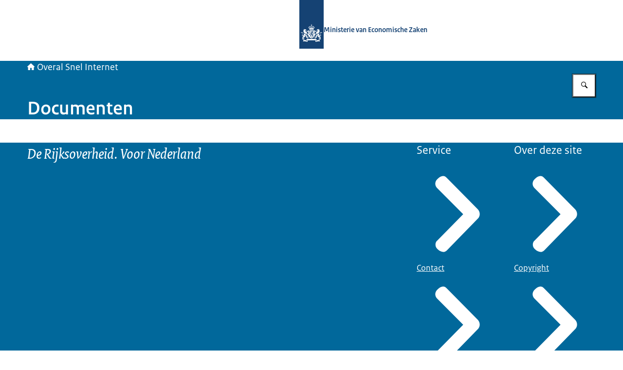

--- FILE ---
content_type: application/javascript; charset=UTF-8
request_url: https://www.overalsnelinternet.nl/_next/static/chunks/48c66344c989fb8a.js
body_size: -433
content:
(globalThis.TURBOPACK||(globalThis.TURBOPACK=[])).push(["object"==typeof document?document.currentScript:void 0,96709,(e,t,r)=>{"use strict";Object.defineProperty(r,"__esModule",{value:!0}),Object.defineProperty(r,"warnOnce",{enumerable:!0,get:function(){return n}});let n=e=>{}}]);

--- FILE ---
content_type: application/javascript; charset=UTF-8
request_url: https://www.overalsnelinternet.nl/_next/static/chunks/923077693ccc924f.js
body_size: 28620
content:
(globalThis.TURBOPACK||(globalThis.TURBOPACK=[])).push(["object"==typeof document?document.currentScript:void 0,706737,e=>{"use strict";var t=e.i(449819),r=e.i(264458),n=e.i(401450),a=e.i(546915);e.s(["default",0,({label:e,searchButtonText:i,clearInputText:s,actionUrl:o,isAlwaysOpen:l,maxLength:u})=>{let c=(0,n.useId)(),[d,f]=(0,n.useState)(l),[p,h]=(0,n.useState)(""),m=(0,n.useRef)(null),y=(0,n.useRef)(null),b=0===p.length,v=(0,n.useEffectEvent)(()=>{f(l)});return(0,n.useEffect)(()=>{b&&!d&&v()},[b,d]),(0,t.jsxs)("form",{className:(0,r.default)("search-bar",{"is-open":d||l}),role:"search",action:o,children:[(0,t.jsx)("label",{className:"search-bar__label screen-reader-only",htmlFor:c,children:e}),(0,t.jsxs)("div",{className:"search-bar__input-container",children:[(0,t.jsx)("input",{type:"text",name:"q",value:p,onChange:e=>h(e.target.value),onBlur:e=>{let t=e.relatedTarget===y.current;!l&&d&&b&&!t&&f(!1)},className:(0,r.default)("text-input","search-bar__input",{"has-clear-button":!b}),id:c,tabIndex:l||d?void 0:-1,ref:m,maxLength:u}),!b&&(0,t.jsx)(a.default,{onClick:()=>{h(""),m.current&&m.current.focus()},variant:"default",size:"medium",iconName:"times",text:s,hasIconOnly:!0,className:"search-bar__clear-button"})]}),(0,t.jsx)(a.default,{type:d?"submit":"button",onClick:e=>{d||(e.preventDefault(),f(!0),m.current?.focus())},variant:"default",size:"medium",iconName:"search",text:i,hasIconOnly:!0,className:"search-bar__submit-button",...!l?{ariaControls:c,ariaExpanded:d}:{},ref:y})]})}])},877678,e=>{"use strict";e.s(["default",0,e=>{var t;let r;e.preventDefault();let n=(r=(t=e.currentTarget.href).indexOf("#"))>=0?t.slice(r+1):void 0;if(n){let e=document.getElementById(n);e&&(e.scrollIntoView({behavior:"smooth"}),e.focus())}}],877678)},787657,e=>{"use strict";var t=e.i(449819);e.i(912306);var r=e.i(843286),n=e.i(546915),a=e.i(877678);e.s(["default",0,()=>{let{t:e}=(0,r.useTranslation)();return(0,t.jsx)(n.default,{variant:"default",href:"#main-content",className:"site-header__skip-link",text:e("siteHeader.skipToContentText"),onClick:a.default})}])},146007,e=>{"use strict";var t=e.i(449819),r=e.i(650219),n=e.i(482231),a=e.i(640437);function i(e){let t,r,a,i,s,o,l,u,c,d,{swiper:f,extendParams:p,on:h,emit:m,params:y}=e;f.autoplay={running:!1,paused:!1,timeLeft:0},p({autoplay:{enabled:!1,delay:3e3,waitForTransition:!0,disableOnInteraction:!1,stopOnLastSlide:!1,reverseDirection:!1,pauseOnMouseEnter:!1}});let b=y&&y.autoplay?y.autoplay.delay:3e3,v=y&&y.autoplay?y.autoplay.delay:3e3,g=new Date().getTime();function x(e){!f||f.destroyed||!f.wrapperEl||e.target!==f.wrapperEl||(f.wrapperEl.removeEventListener("transitionend",x),d||e.detail&&e.detail.bySwiperTouchMove||j())}let _=()=>{if(f.destroyed||!f.autoplay.running)return;f.autoplay.paused?i=!0:i&&(v=a,i=!1);let e=f.autoplay.paused?a:g+v-new Date().getTime();f.autoplay.timeLeft=e,m("autoplayTimeLeft",e,e/b),r=requestAnimationFrame(()=>{_()})},T=e=>{if(f.destroyed||!f.autoplay.running)return;cancelAnimationFrame(r),_();let n=void 0===e?f.params.autoplay.delay:e;b=f.params.autoplay.delay,v=f.params.autoplay.delay;let i=(()=>{let e;if(e=f.virtual&&f.params.virtual.enabled?f.slides.find(e=>e.classList.contains("swiper-slide-active")):f.slides[f.activeIndex])return parseInt(e.getAttribute("data-swiper-autoplay"),10)})();!Number.isNaN(i)&&i>0&&void 0===e&&(n=i,b=i,v=i),a=n;let s=f.params.speed,o=()=>{f&&!f.destroyed&&(f.params.autoplay.reverseDirection?!f.isBeginning||f.params.loop||f.params.rewind?(f.slidePrev(s,!0,!0),m("autoplay")):f.params.autoplay.stopOnLastSlide||(f.slideTo(f.slides.length-1,s,!0,!0),m("autoplay")):!f.isEnd||f.params.loop||f.params.rewind?(f.slideNext(s,!0,!0),m("autoplay")):f.params.autoplay.stopOnLastSlide||(f.slideTo(0,s,!0,!0),m("autoplay")),f.params.cssMode&&(g=new Date().getTime(),requestAnimationFrame(()=>{T()})))};return n>0?(clearTimeout(t),t=setTimeout(()=>{o()},n)):requestAnimationFrame(()=>{o()}),n},O=()=>{g=new Date().getTime(),f.autoplay.running=!0,T(),m("autoplayStart")},w=()=>{f.autoplay.running=!1,clearTimeout(t),cancelAnimationFrame(r),m("autoplayStop")},E=(e,r)=>{if(f.destroyed||!f.autoplay.running)return;clearTimeout(t),e||(c=!0);let n=()=>{m("autoplayPause"),f.params.autoplay.waitForTransition?f.wrapperEl.addEventListener("transitionend",x):j()};if(f.autoplay.paused=!0,r){u&&(a=f.params.autoplay.delay),u=!1,n();return}a=(a||f.params.autoplay.delay)-(new Date().getTime()-g),f.isEnd&&a<0&&!f.params.loop||(a<0&&(a=0),n())},j=()=>{f.isEnd&&a<0&&!f.params.loop||f.destroyed||!f.autoplay.running||(g=new Date().getTime(),c?(c=!1,T(a)):T(),f.autoplay.paused=!1,m("autoplayResume"))},S=()=>{if(f.destroyed||!f.autoplay.running)return;let e=(0,n.g)();"hidden"===e.visibilityState&&(c=!0,E(!0)),"visible"===e.visibilityState&&j()},A=e=>{"mouse"!==e.pointerType||(c=!0,d=!0,f.animating||f.autoplay.paused||E(!0))},k=e=>{"mouse"===e.pointerType&&(d=!1,f.autoplay.paused&&j())};h("init",()=>{f.params.autoplay.enabled&&(f.params.autoplay.pauseOnMouseEnter&&(f.el.addEventListener("pointerenter",A),f.el.addEventListener("pointerleave",k)),(0,n.g)().addEventListener("visibilitychange",S),O())}),h("destroy",()=>{f.el&&"string"!=typeof f.el&&(f.el.removeEventListener("pointerenter",A),f.el.removeEventListener("pointerleave",k)),(0,n.g)().removeEventListener("visibilitychange",S),f.autoplay.running&&w()}),h("_freeModeStaticRelease",()=>{(o||c)&&j()}),h("_freeModeNoMomentumRelease",()=>{f.params.autoplay.disableOnInteraction?w():E(!0,!0)}),h("beforeTransitionStart",(e,t,r)=>{!f.destroyed&&f.autoplay.running&&(r||!f.params.autoplay.disableOnInteraction?E(!0,!0):w())}),h("sliderFirstMove",()=>{if(!f.destroyed&&f.autoplay.running){if(f.params.autoplay.disableOnInteraction)return void w();s=!0,o=!1,c=!1,l=setTimeout(()=>{c=!0,o=!0,E(!0)},200)}}),h("touchEnd",()=>{if(!f.destroyed&&f.autoplay.running&&s){if(clearTimeout(l),clearTimeout(t),f.params.autoplay.disableOnInteraction){o=!1,s=!1;return}o&&f.params.cssMode&&j(),o=!1,s=!1}}),h("slideChange",()=>{!f.destroyed&&f.autoplay.running&&(u=!0)}),Object.assign(f.autoplay,{start:O,stop:w,pause:E,resume:j})}function s(e){let{swiper:t,extendParams:r,on:n}=e;r({fadeEffect:{crossFade:!1}}),!function(e){let t,{effect:r,swiper:n,on:a,setTranslate:i,setTransition:s,overwriteParams:o,perspective:l,recreateShadows:u,getEffectParams:c}=e;a("beforeInit",()=>{if(n.params.effect!==r)return;n.classNames.push(`${n.params.containerModifierClass}${r}`),l&&l()&&n.classNames.push(`${n.params.containerModifierClass}3d`);let e=o?o():{};Object.assign(n.params,e),Object.assign(n.originalParams,e)}),a("setTranslate _virtualUpdated",()=>{n.params.effect===r&&i()}),a("setTransition",(e,t)=>{n.params.effect===r&&s(t)}),a("transitionEnd",()=>{n.params.effect===r&&u&&c&&c().slideShadows&&(n.slides.forEach(e=>{e.querySelectorAll(".swiper-slide-shadow-top, .swiper-slide-shadow-right, .swiper-slide-shadow-bottom, .swiper-slide-shadow-left").forEach(e=>e.remove())}),u())}),a("virtualUpdate",()=>{n.params.effect===r&&(n.slides.length||(t=!0),requestAnimationFrame(()=>{t&&n.slides&&n.slides.length&&(i(),t=!1)}))})}({effect:"fade",swiper:t,on:n,setTranslate:()=>{let{slides:e}=t;t.params.fadeEffect;for(let r=0;r<e.length;r+=1){let e=t.slides[r],n=-e.swiperSlideOffset;t.params.virtualTranslate||(n-=t.translate);let i=0;t.isHorizontal()||(i=n,n=0);let s=t.params.fadeEffect.crossFade?Math.max(1-Math.abs(e.progress),0):1+Math.min(Math.max(e.progress,-1),0),o=function(e,t){let r=(0,a.g)(t);return r!==t&&(r.style.backfaceVisibility="hidden",r.style["-webkit-backface-visibility"]="hidden"),r}(0,e);o.style.opacity=s,o.style.transform=`translate3d(${n}px, ${i}px, 0px)`}},setTransition:e=>{let r=t.slides.map(e=>(0,a.g)(e));r.forEach(t=>{t.style.transitionDuration=`${e}ms`}),function(e){let{swiper:t,duration:r,transformElements:n,allSlides:i}=e,{activeIndex:s}=t;if(t.params.virtualTranslate&&0!==r){let e=!1;(i?n:n.filter(e=>{let r=e.classList.contains("swiper-slide-transform")?e.parentElement?e.parentElement:t.slides.find(t=>t.shadowRoot&&t.shadowRoot===e.parentNode):e;return t.getSlideIndex(r)===s})).forEach(r=>{(0,a.l)(r,()=>{if(e||!t||t.destroyed)return;e=!0,t.animating=!1;let r=new window.CustomEvent("transitionend",{bubbles:!0,cancelable:!0});t.wrapperEl.dispatchEvent(r)})})}}({swiper:t,duration:e,transformElements:r,allSlides:!0})},overwriteParams:()=>({slidesPerView:1,slidesPerGroup:1,watchSlidesProgress:!0,spaceBetween:0,virtualTranslate:!t.params.cssMode})})}var o=e.i(440085),l=e.i(767128),u=e.i(665669),c=e.i(878010);let d=({image:e})=>(0,t.jsxs)("figure",{className:"hero__image",children:[(0,t.jsx)(u.default,{src:e.src,alt:e.alt||"",quality:c.nextImageQuality.HIGH,fill:!0,sizes:"100vw",priority:e.priority}),e.credits&&(0,t.jsx)("figcaption",{className:"hero__credits",children:e.credits})]});var f=e.i(401450),p=e.i(546915);let h=({isAutoPlayEnabled:e,ariaLabels:r})=>{let n=(0,o.useSwiper)(),a=(0,f.useMemo)(()=>void 0!==globalThis.window&&"function"==typeof globalThis.window.matchMedia&&globalThis.window.matchMedia("(prefers-reduced-motion: reduce)").matches,[]),[i,s]=(0,f.useState)(!a||e);return(0,f.useEffect)(()=>{n.destroyed||(!e||a)&&n.autoplay.stop()},[a,e,n]),(0,t.jsx)(p.default,{text:i?r.heroSliderButtonPause:r.heroSliderButtonPlay,hasIconOnly:!0,iconName:i?"pause":"play",size:"small",type:"button",onClick:()=>{i?n.autoplay.pause():n.autoplay.start(),s(!i)},className:"hero__slider-button",variant:"default"})};e.s(["default",0,({images:e,hasContentOnMobile:n,ariaLabels:a})=>{let u=(0,r.useMediaQuery)(l.default.untilLarge),c=e.length>1&&!n&&!u,f=e.length>1&&!u;return(0,t.jsx)("div",{className:"hero__slider",children:(0,t.jsxs)(o.Swiper,{modules:[i,s],spaceBetween:50,slidesPerView:1,autoplay:{delay:8e3},effect:"fade",fadeEffect:{crossFade:!0},loop:e.length>1,children:[e.map((e,r)=>(0,t.jsx)(o.SwiperSlide,{children:(0,t.jsx)(d,{image:e})},r)),c&&(0,t.jsx)("div",{className:"hero__slider-button-container",children:(0,t.jsx)(h,{isAutoPlayEnabled:f,ariaLabels:a})})]})})}],146007)},243472,e=>{"use strict";let t=e=>crypto.getRandomValues(new Uint8Array(e)),r=(e,t,r)=>{let n=(2<<Math.log(e.length-1)/Math.LN2)-1,a=-~(1.6*n*t/e.length);return (i=t)=>{let s="";for(;;){let t=r(a),o=0|a;for(;o--;)if((s+=e[t[o]&n]||"").length===i)return s}}},n=(e,n=21)=>r(e,n,t),a=(e=21)=>crypto.getRandomValues(new Uint8Array(e)).reduce((e,t)=>((t&=63)<36?e+=t.toString(36):t<62?e+=(t-26).toString(36).toUpperCase():t>62?e+="-":e+="_",e),"");e.s(["customAlphabet",()=>n,"customRandom",()=>r,"nanoid",()=>a,"random",()=>t],326674),e.i(326674),e.s(["customAlphabet",()=>n,"customRandom",()=>r,"nanoid",()=>a,"random",()=>t,"urlAlphabet",()=>"useandom-26T198340PX75pxJACKVERYMINDBUSHWOLF_GQZbfghjklqvwyzrict"],243472)},130067,(e,t,r)=>{"use strict";Object.defineProperty(r,"__esModule",{value:!0}),r.headerDefaults=r.eventDefaults=void 0;var n=e.r(243472);r.headerDefaults=function(){return{productId:"adamgibbons/ics",method:"PUBLISH"}},r.eventDefaults=function(){return{title:"Untitled event",uid:(0,n.nanoid)(),timestamp:Date.now()}}},901289,(e,t,r)=>{"use strict";Object.defineProperty(r,"__esModule",{value:!0}),r.buildEvent=function(){var e=arguments.length>0&&void 0!==arguments[0]?arguments[0]:{};return i(Object.assign({},(0,n.eventDefaults)(),e))},r.buildHeader=function(){var e=arguments.length>0&&void 0!==arguments[0]?arguments[0]:{};return i(Object.assign({},(0,n.headerDefaults)(),e))};var n=e.r(130067);function a(e){return(a="function"==typeof Symbol&&"symbol"==typeof Symbol.iterator?function(e){return typeof e}:function(e){return e&&"function"==typeof Symbol&&e.constructor===Symbol&&e!==Symbol.prototype?"symbol":typeof e})(e)}function i(e){return Object.entries(e).reduce(function(e,t){var r,n,i,s;return void 0!==t[1]?Object.assign(e,(r={},n=t[0],i=t[1],(s=function(e,t){if("object"!==a(e)||null===e)return e;var r=e[Symbol.toPrimitive];if(void 0!==r){var n=r.call(e,t||"default");if("object"!==a(n))return n;throw TypeError("@@toPrimitive must return a primitive value.")}return("string"===t?String:Number)(e)}(n,"string"),(n="symbol"===a(s)?s:String(s))in r)?Object.defineProperty(r,n,{value:i,enumerable:!0,configurable:!0,writable:!0}):r[n]=i,r)):e},{})}},227528,(e,t,r)=>{"use strict";function n(e,t){return function(e){if(Array.isArray(e))return e}(e)||function(e,t){var r=null==e?null:"undefined"!=typeof Symbol&&e[Symbol.iterator]||e["@@iterator"];if(null!=r){var n,a,i,s,o=[],l=!0,u=!1;try{if(i=(r=r.call(e)).next,0===t){if(Object(r)!==r)return;l=!1}else for(;!(l=(n=i.call(r)).done)&&(o.push(n.value),o.length!==t);l=!0);}catch(e){u=!0,a=e}finally{try{if(!l&&null!=r.return&&(s=r.return(),Object(s)!==s))return}finally{if(u)throw a}}return o}}(e,t)||function(e,t){if(e){if("string"==typeof e)return a(e,t);var r=Object.prototype.toString.call(e).slice(8,-1);if("Object"===r&&e.constructor&&(r=e.constructor.name),"Map"===r||"Set"===r)return Array.from(e);if("Arguments"===r||/^(?:Ui|I)nt(?:8|16|32)(?:Clamped)?Array$/.test(r))return a(e,t)}}(e,t)||function(){throw TypeError("Invalid attempt to destructure non-iterable instance.\nIn order to be iterable, non-array objects must have a [Symbol.iterator]() method.")}()}function a(e,t){(null==t||t>e.length)&&(t=e.length);for(var r=0,n=Array(t);r<t;r++)n[r]=e[r];return n}Object.defineProperty(r,"__esModule",{value:!0}),r.default=function(){var e=arguments.length>0&&void 0!==arguments[0]?arguments[0]:[],t=arguments.length>1&&void 0!==arguments[1]?arguments[1]:"utc",r=arguments.length>2&&void 0!==arguments[2]?arguments[2]:"local";if("string"==typeof e)return e;if(Array.isArray(e)&&3===e.length){var a=n(e,3),s=a[0],o=a[1],l=a[2];return"".concat(s).concat(i(o)).concat(i(l))}var u=new Date;if(Array.isArray(e)&&e.length>0&&e[0]){var c=n(e,6),d=c[0],f=c[1],p=c[2],h=c[3],m=void 0===h?0:h,y=c[4],b=void 0===y?0:y,v=c[5],g=void 0===v?0:v;u="local"===r?new Date(d,f-1,p,m,b,g):new Date(Date.UTC(d,f-1,p,m,b,g))}else Array.isArray(e)||(u=new Date(e));return"local"===t?""+u.getFullYear()+i(u.getMonth()+1)+i(u.getDate())+"T"+i(u.getHours())+i(u.getMinutes())+i(u.getSeconds()):""+u.getUTCFullYear()+i(u.getUTCMonth()+1)+i(u.getUTCDate())+"T"+i(u.getUTCHours())+i(u.getUTCMinutes())+i(u.getUTCSeconds())+"Z"};var i=function(e){return e<10?"0".concat(e):"".concat(e)}},189382,(e,t,r)=>{"use strict";Object.defineProperty(r,"__esModule",{value:!0}),r.default=function(e){var t=e.lat,r=e.lon;return"".concat(t,";").concat(r)}},686945,(e,t,r)=>{"use strict";Object.defineProperty(r,"__esModule",{value:!0}),r.default=function(e){return'"'.concat(e.replaceAll('"','\\"'),'"')}},942125,(e,t,r)=>{"use strict";Object.defineProperty(r,"__esModule",{value:!0}),r.default=function(e){var t=e.name,r=e.email,n=e.rsvp,i=e.dir,s=e.partstat,o=e.role,l=e.cutype,u=e.xNumGuests,c=[];return void 0!==n&&c.push(n?"RSVP=TRUE":"RSVP=FALSE"),l&&c.push("CUTYPE=".concat((0,a.default)(l))),void 0!==u&&c.push("X-NUM-GUESTS=".concat(u)),o&&c.push("ROLE=".concat((0,a.default)(o))),s&&c.push("PARTSTAT=".concat((0,a.default)(s))),i&&c.push("DIR=".concat((0,a.default)(i))),c.push("CN=".concat((0,a.default)(t||"Unnamed attendee"))),c.join(";").concat(r?":mailto:".concat(r):"")};var n,a=(n=e.r(686945))&&n.__esModule?n:{default:n}},62115,(e,t,r)=>{"use strict";Object.defineProperty(r,"__esModule",{value:!0}),r.default=function(e){var t=e.name,r=e.email,n=e.dir,i=e.sentBy,s="";return s+=n?"DIR=".concat((0,a.default)(n),";"):"",s+=i?"SENT-BY=".concat((0,a.default)("MAILTO:".concat(i)),";"):"",s+="CN=",s+=(0,a.default)(t||"Organizer"),s+=r?":MAILTO:".concat(r):""};var n,a=(n=e.r(686945))&&n.__esModule?n:{default:n}},355457,(e,t,r)=>{"use strict";var n,a,i,s;(i=n||(n={}))[i.HIGH_SURROGATE_START=55296]="HIGH_SURROGATE_START",i[i.HIGH_SURROGATE_END=56319]="HIGH_SURROGATE_END",i[i.LOW_SURROGATE_START=56320]="LOW_SURROGATE_START",i[i.REGIONAL_INDICATOR_START=127462]="REGIONAL_INDICATOR_START",i[i.REGIONAL_INDICATOR_END=127487]="REGIONAL_INDICATOR_END",i[i.FITZPATRICK_MODIFIER_START=127995]="FITZPATRICK_MODIFIER_START",i[i.FITZPATRICK_MODIFIER_END=127999]="FITZPATRICK_MODIFIER_END",i[i.VARIATION_MODIFIER_START=65024]="VARIATION_MODIFIER_START",i[i.VARIATION_MODIFIER_END=65039]="VARIATION_MODIFIER_END",i[i.DIACRITICAL_MARKS_START=8400]="DIACRITICAL_MARKS_START",i[i.DIACRITICAL_MARKS_END=8447]="DIACRITICAL_MARKS_END",i[i.SUBDIVISION_INDICATOR_START=127988]="SUBDIVISION_INDICATOR_START",i[i.TAGS_START=917504]="TAGS_START",i[i.TAGS_END=917631]="TAGS_END",i[i.ZWJ=8205]="ZWJ";let o=Object.freeze([776,2359,2367,2984,3007,3021,3633,3635,3648,3657,4352,4449,4520]);function l(e){if("string"!=typeof e)throw TypeError("string cannot be undefined or null");let t=[],r=0,n=0;for(;r<e.length;){var a,i,s,l;n+=function(e,t){let r,n=t[e];if(!(n&&function(e,t,r){return e>=t&&e<=r}(n[0].charCodeAt(0),55296,56319))||e===t.length-1)return 1;let a=n+t[e+1],i=t.substring(e+2,e+5);return u(a)&&u(i)?4:function(e,t,r){return e>=t&&e<=r}(c(a),127988,127988)&&(r=i.codePointAt(0),"string"==typeof i&&"number"==typeof r&&function(e,t,r){return e>=t&&e<=r}(r,917504,917631))?t.slice(e).indexOf(String.fromCodePoint(917631))+2:function(e,t,r){return e>=t&&e<=r}(c(i),127995,127999)?4:2}(r+n,e),"string"==typeof(a=e[r+n])&&o.includes(a.charCodeAt(0))&&n++,"string"==typeof(i=e[r+n])&&function(e,t,r){return e>=t&&e<=r}(i.charCodeAt(0),65024,65039)&&n++,"string"==typeof(s=e[r+n])&&function(e,t,r){return e>=t&&e<=r}(s.charCodeAt(0),8400,8447)&&n++,"string"==typeof(l=e[r+n])&&8205===l.charCodeAt(0)?n++:(t.push(e.substring(r,r+n)),r+=n,n=0)}return t}function u(e){var t;return(t=c(e))>=127462&&t<=127487}function c(e){return(e.charCodeAt(0)-55296<<10)+(e.charCodeAt(1)-56320)+65536}function d(e,t,r){let n=l(e);if(void 0===t)return e;if(t>=n.length)return"";let a=n.length-t,i=t+(void 0===r?a:r);return i>t+a&&(i=void 0),n.slice(t,i).join("")}(s=a||(a={}))[s.unit_1=1]="unit_1",s[s.unit_2=2]="unit_2",s[s.unit_4=4]="unit_4",Object.defineProperty(l,"runes",{value:l}),Object.defineProperty(l,"default",{value:l}),Object.defineProperty(l,"__esModule",{value:!0}),Object.defineProperty(l,"substr",{value:d}),Object.defineProperty(l,"substring",{value:d}),Object.defineProperty(l,"EnumRunesCode",{value:n}),Object.defineProperty(l,"EnumCodeUnits",{value:a}),Object.defineProperty(l,"GRAPHEMES",{value:o}),t.exports=l},389685,(e,t,r)=>{"use strict";t.exports=e.r(355457)},193748,(e,t,r)=>{"use strict";Object.defineProperty(r,"__esModule",{value:!0}),r.default=function(e){for(var t=[],r=75;(0,n.runes)(e).length>r;)t.push((0,n.substring)(e,0,r)),e=(0,n.substring)(e,r),r=74;return t.push(e),t.join("\r\n	")};var n=e.r(389685)},258581,(e,t,r)=>{"use strict";Object.defineProperty(r,"__esModule",{value:!0}),r.default=function(e){return e.replace(/\r?\n/gm,"\\n")}},204726,(e,t,r)=>{"use strict";Object.defineProperty(r,"__esModule",{value:!0}),r.default=function(){var e=arguments.length>0&&void 0!==arguments[0]?arguments[0]:{},t=e.action,r=e.repeat,s=e.description,l=e.duration,u=e.attach,c=e.attachType,d=e.trigger,f=e.summary,p="BEGIN:VALARM\r\n";return p+=(0,a.default)("ACTION:".concat((0,i.default)(t.toUpperCase())))+"\r\n",p+=r?(0,a.default)("REPEAT:".concat(r))+"\r\n":"",p+=s?(0,a.default)("DESCRIPTION:".concat((0,i.default)(s)))+"\r\n":"",p+=l?(0,a.default)("DURATION:".concat(o(l)))+"\r\n":"",p+=u?(0,a.default)((0,i.default)("ATTACH;".concat(c||"FMTTYPE=audio/basic",":").concat(u)))+"\r\n":"",p+=d?function(e){var t="";if(Array.isArray(e)||"number"==typeof e||"string"==typeof e)t="TRIGGER;VALUE=DATE-TIME:".concat((0,i.default)((0,n.default)(e)),"\r\n");else{var r=e.before?"-":"";t="TRIGGER:".concat((0,i.default)(r+o(e)),"\r\n")}return t}(d):"",p+=f?(0,a.default)("SUMMARY:".concat((0,i.default)(f)))+"\r\n":"",p+="END:VALARM\r\n"};var n=s(e.r(227528)),a=s(e.r(193748)),i=s(e.r(258581));function s(e){return e&&e.__esModule?e:{default:e}}function o(e){var t=e.weeks,r=e.days,n=e.hours,a=e.minutes,i=e.seconds,s="P";return s+=t?"".concat(t,"W"):"",s+=r?"".concat(r,"D"):"",s+="T",s+=n?"".concat(n,"H"):"",s+=a?"".concat(a,"M"):"",s+=i?"".concat(i,"S"):""}},861046,(e,t,r)=>{"use strict";Object.defineProperty(r,"__esModule",{value:!0}),r.default=function(e){return e.replace(/\\/gm,"\\\\").replace(/\r?\n/gm,"\\n").replace(/;/gm,"\\;").replace(/,/gm,"\\,")}},873478,(e,t,r)=>{"use strict";Object.defineProperty(r,"__esModule",{value:!0}),r.default=function(e){return(0,a.default)(e)};var n,a=(n=e.r(861046))&&n.__esModule?n:{default:n}},167233,(e,t,r)=>{"use strict";Object.defineProperty(r,"__esModule",{value:!0}),r.default=function(e){return(0,a.default)(e)};var n,a=(n=e.r(861046))&&n.__esModule?n:{default:n}},574572,(e,t,r)=>{"use strict";Object.defineProperty(r,"__esModule",{value:!0}),r.default=function(){var e=arguments.length>0&&void 0!==arguments[0]?arguments[0]:{},t=e.weeks,r=e.days,n=e.hours,a=e.minutes,i=e.seconds,s="P";return s+=t?"".concat(t,"W"):"",s+=r?"".concat(r,"D"):"",s+="T",s+=n?"".concat(n,"H"):"",s+=a?"".concat(a,"M"):"",s+=i?"".concat(i,"S"):""}},744051,(e,t,r)=>{"use strict";Object.defineProperty(r,"__esModule",{value:!0}),r.default=function(e){return(0,a.default)(e)};var n,a=(n=e.r(861046))&&n.__esModule?n:{default:n}},105670,(e,t,r)=>{"use strict";Object.defineProperty(r,"__esModule",{value:!0}),Object.defineProperty(r,"encodeParamValue",{enumerable:!0,get:function(){return p.default}}),Object.defineProperty(r,"foldLine",{enumerable:!0,get:function(){return d.default}}),Object.defineProperty(r,"formatDate",{enumerable:!0,get:function(){return n.default}}),Object.defineProperty(r,"formatDuration",{enumerable:!0,get:function(){return c.default}}),Object.defineProperty(r,"setAlarm",{enumerable:!0,get:function(){return o.default}}),Object.defineProperty(r,"setContact",{enumerable:!0,get:function(){return i.default}}),Object.defineProperty(r,"setDescription",{enumerable:!0,get:function(){return l.default}}),Object.defineProperty(r,"setGeolocation",{enumerable:!0,get:function(){return a.default}}),Object.defineProperty(r,"setLocation",{enumerable:!0,get:function(){return f.default}}),Object.defineProperty(r,"setOrganizer",{enumerable:!0,get:function(){return s.default}}),Object.defineProperty(r,"setSummary",{enumerable:!0,get:function(){return u.default}});var n=h(e.r(227528)),a=h(e.r(189382)),i=h(e.r(942125)),s=h(e.r(62115)),o=h(e.r(204726)),l=h(e.r(873478)),u=h(e.r(167233)),c=h(e.r(574572)),d=h(e.r(193748)),f=h(e.r(744051)),p=h(e.r(686945));function h(e){return e&&e.__esModule?e:{default:e}}},8623,(e,t,r)=>{"use strict";Object.defineProperty(r,"__esModule",{value:!0}),r.formatEvent=function(){var e=arguments.length>0&&void 0!==arguments[0]?arguments[0]:{},t=e.title,r=e.uid,n=e.sequence,s=e.timestamp,o=e.start,l=e.startType,u=e.startInputType,c=e.startOutputType,d=e.duration,f=e.end,p=e.endInputType,h=e.endOutputType,m=e.description,y=e.url,b=e.geo,v=e.location,g=e.status,x=e.categories,_=e.organizer,T=e.attendees,O=e.alarms,w=e.recurrenceRule,E=e.exclusionDates,j=e.busyStatus,S=e.transp,A=e.classification,k=e.created,D=e.lastModified,I=e.htmlContent,F="";return F+="BEGIN:VEVENT\r\n",F+=(0,a.foldLine)("UID:".concat((0,i.default)(r)))+"\r\n",F+=t?(0,a.foldLine)("SUMMARY:".concat((0,i.default)((0,a.setSummary)(t))))+"\r\n":"",F+=(0,a.foldLine)("DTSTAMP:".concat((0,i.default)((0,a.formatDate)(s))))+"\r\n",F+=(0,a.foldLine)("DTSTART".concat(o&&3==o.length?";VALUE=DATE":"",":").concat((0,i.default)((0,a.formatDate)(o,c||l,u))))+"\r\n",(!f||3!==f.length||o.length!==f.length||o.some(function(e,t){return e!==f[t]}))&&f&&(F+=(0,a.foldLine)("DTEND".concat(3===f.length?";VALUE=DATE":"",":").concat((0,i.default)((0,a.formatDate)(f,h||c||l,p||u))))+"\r\n"),F+=void 0!==n?"SEQUENCE:".concat(n,"\r\n"):"",F+=m?(0,a.foldLine)("DESCRIPTION:".concat((0,i.default)((0,a.setDescription)(m))))+"\r\n":"",F+=y?(0,a.foldLine)("URL:".concat((0,i.default)(y)))+"\r\n":"",F+=b?(0,a.foldLine)("GEO:".concat((0,a.setGeolocation)(b)))+"\r\n":"",F+=v?(0,a.foldLine)("LOCATION:".concat((0,i.default)((0,a.setLocation)(v))))+"\r\n":"",F+=g?(0,a.foldLine)("STATUS:".concat((0,i.default)(g)))+"\r\n":"",F+=x?(0,a.foldLine)("CATEGORIES:".concat((0,i.default)(x.join(","))))+"\r\n":"",F+=_?(0,a.foldLine)("ORGANIZER;".concat((0,a.setOrganizer)(_)))+"\r\n":"",F+=j?(0,a.foldLine)("X-MICROSOFT-CDO-BUSYSTATUS:".concat((0,i.default)(j)))+"\r\n":"",F+=S?(0,a.foldLine)("TRANSP:".concat((0,i.default)(S)))+"\r\n":"",F+=A?(0,a.foldLine)("CLASS:".concat((0,i.default)(A)))+"\r\n":"",F+=k?"CREATED:"+(0,i.default)((0,a.formatDate)(k))+"\r\n":"",F+=D?"LAST-MODIFIED:"+(0,i.default)((0,a.formatDate)(D))+"\r\n":"",F+=I?(0,a.foldLine)("X-ALT-DESC;FMTTYPE=text/html:".concat((0,i.default)(I)))+"\r\n":"",T&&T.forEach(function(e){F+=(0,a.foldLine)("ATTENDEE;".concat((0,i.default)((0,a.setContact)(e))))+"\r\n"}),F+=w?(0,a.foldLine)("RRULE:".concat((0,i.default)(w)))+"\r\n":"",F+=E?(0,a.foldLine)("EXDATE:".concat((0,i.default)(E.map(function(e){return(0,a.formatDate)(e)}).join(","))))+"\r\n":"",F+=d?(0,a.foldLine)("DURATION:".concat((0,a.formatDuration)(d)))+"\r\n":"",O&&O.forEach(function(e){F+=(0,a.setAlarm)(e)}),F+="END:VEVENT\r\n"},r.formatFooter=function(){return"END:VCALENDAR\r\n"},r.formatHeader=function(){var e=arguments.length>0&&void 0!==arguments[0]?arguments[0]:{},t=e.productId,r=e.method,n=e.calName,s="";return s+("BEGIN:VCALENDAR\r\nVERSION:2.0\r\nCALSCALE:GREGORIAN\r\n"+(0,a.foldLine)("PRODID:".concat((0,i.default)(t)))+"\r\n"+(0,a.foldLine)("METHOD:".concat((0,i.default)(r)))+"\r\n"+(n?(0,a.foldLine)("X-WR-CALNAME:".concat((0,i.default)(n)))+"\r\n":"")+"X-PUBLISHED-TTL:PT1H\r\n")};var n,a=e.r(105670),i=(n=e.r(258581))&&n.__esModule?n:{default:n}},979546,(e,t,r)=>{"use strict";function n(e){this._maxSize=e,this.clear()}n.prototype.clear=function(){this._size=0,this._values=Object.create(null)},n.prototype.get=function(e){return this._values[e]},n.prototype.set=function(e,t){return this._size>=this._maxSize&&this.clear(),!(e in this._values)&&this._size++,this._values[e]=t};var a=/[^.^\]^[]+|(?=\[\]|\.\.)/g,i=/^\d+$/,s=/^\d/,o=/[~`!#$%\^&*+=\-\[\]\\';,/{}|\\":<>\?]/g,l=/^\s*(['"]?)(.*?)(\1)\s*$/,u=new n(512),c=new n(512),d=new n(512);function f(e){return u.get(e)||u.set(e,p(e).map(function(e){return e.replace(l,"$2")}))}function p(e){return e.match(a)||[""]}function h(e){return"string"==typeof e&&e&&-1!==["'",'"'].indexOf(e.charAt(0))}t.exports={Cache:n,split:p,normalizePath:f,setter:function(e){var t=f(e);return c.get(e)||c.set(e,function(e,r){for(var n=0,a=t.length,i=e;n<a-1;){var s=t[n];if("__proto__"===s||"constructor"===s||"prototype"===s)return e;i=i[t[n++]]}i[t[n]]=r})},getter:function(e,t){var r=f(e);return d.get(e)||d.set(e,function(e){for(var n=0,a=r.length;n<a;)if(null==e&&t)return;else e=e[r[n++]];return e})},join:function(e){return e.reduce(function(e,t){return e+(h(t)||i.test(t)?"["+t+"]":(e?".":"")+t)},"")},forEach:function(e,t,r){!function(e,t,r){var n,a,l,u,c=e.length;for(a=0;a<c;a++)(n=e[a])&&(function(e){return!h(e)&&(e.match(s)&&!e.match(i)||o.test(e))}(n)&&(n='"'+n+'"'),l=!(u=h(n))&&/^\d+$/.test(n),t.call(r,n,u,l,a,e))}(Array.isArray(e)?e:p(e),t,r)}}},950434,(e,t,r)=>{let n=/[A-Z\xc0-\xd6\xd8-\xde]?[a-z\xdf-\xf6\xf8-\xff]+(?:['’](?:d|ll|m|re|s|t|ve))?(?=[\xac\xb1\xd7\xf7\x00-\x2f\x3a-\x40\x5b-\x60\x7b-\xbf\u2000-\u206f \t\x0b\f\xa0\ufeff\n\r\u2028\u2029\u1680\u180e\u2000\u2001\u2002\u2003\u2004\u2005\u2006\u2007\u2008\u2009\u200a\u202f\u205f\u3000]|[A-Z\xc0-\xd6\xd8-\xde]|$)|(?:[A-Z\xc0-\xd6\xd8-\xde]|[^\ud800-\udfff\xac\xb1\xd7\xf7\x00-\x2f\x3a-\x40\x5b-\x60\x7b-\xbf\u2000-\u206f \t\x0b\f\xa0\ufeff\n\r\u2028\u2029\u1680\u180e\u2000\u2001\u2002\u2003\u2004\u2005\u2006\u2007\u2008\u2009\u200a\u202f\u205f\u3000\d+\u2700-\u27bfa-z\xdf-\xf6\xf8-\xffA-Z\xc0-\xd6\xd8-\xde])+(?:['’](?:D|LL|M|RE|S|T|VE))?(?=[\xac\xb1\xd7\xf7\x00-\x2f\x3a-\x40\x5b-\x60\x7b-\xbf\u2000-\u206f \t\x0b\f\xa0\ufeff\n\r\u2028\u2029\u1680\u180e\u2000\u2001\u2002\u2003\u2004\u2005\u2006\u2007\u2008\u2009\u200a\u202f\u205f\u3000]|[A-Z\xc0-\xd6\xd8-\xde](?:[a-z\xdf-\xf6\xf8-\xff]|[^\ud800-\udfff\xac\xb1\xd7\xf7\x00-\x2f\x3a-\x40\x5b-\x60\x7b-\xbf\u2000-\u206f \t\x0b\f\xa0\ufeff\n\r\u2028\u2029\u1680\u180e\u2000\u2001\u2002\u2003\u2004\u2005\u2006\u2007\u2008\u2009\u200a\u202f\u205f\u3000\d+\u2700-\u27bfa-z\xdf-\xf6\xf8-\xffA-Z\xc0-\xd6\xd8-\xde])|$)|[A-Z\xc0-\xd6\xd8-\xde]?(?:[a-z\xdf-\xf6\xf8-\xff]|[^\ud800-\udfff\xac\xb1\xd7\xf7\x00-\x2f\x3a-\x40\x5b-\x60\x7b-\xbf\u2000-\u206f \t\x0b\f\xa0\ufeff\n\r\u2028\u2029\u1680\u180e\u2000\u2001\u2002\u2003\u2004\u2005\u2006\u2007\u2008\u2009\u200a\u202f\u205f\u3000\d+\u2700-\u27bfa-z\xdf-\xf6\xf8-\xffA-Z\xc0-\xd6\xd8-\xde])+(?:['’](?:d|ll|m|re|s|t|ve))?|[A-Z\xc0-\xd6\xd8-\xde]+(?:['’](?:D|LL|M|RE|S|T|VE))?|\d*(?:1ST|2ND|3RD|(?![123])\dTH)(?=\b|[a-z_])|\d*(?:1st|2nd|3rd|(?![123])\dth)(?=\b|[A-Z_])|\d+|(?:[\u2700-\u27bf]|(?:\ud83c[\udde6-\uddff]){2}|[\ud800-\udbff][\udc00-\udfff])[\ufe0e\ufe0f]?(?:[\u0300-\u036f\ufe20-\ufe2f\u20d0-\u20ff]|\ud83c[\udffb-\udfff])?(?:\u200d(?:[^\ud800-\udfff]|(?:\ud83c[\udde6-\uddff]){2}|[\ud800-\udbff][\udc00-\udfff])[\ufe0e\ufe0f]?(?:[\u0300-\u036f\ufe20-\ufe2f\u20d0-\u20ff]|\ud83c[\udffb-\udfff])?)*/g,a=e=>e.match(n)||[],i=e=>e[0].toUpperCase()+e.slice(1),s=(e,t)=>a(e).join(t).toLowerCase(),o=e=>a(e).reduce((e,t)=>`${e}${!e?t.toLowerCase():t[0].toUpperCase()+t.slice(1).toLowerCase()}`,"");t.exports={words:a,upperFirst:i,camelCase:o,pascalCase:e=>i(o(e)),snakeCase:e=>s(e,"_"),kebabCase:e=>s(e,"-"),sentenceCase:e=>i(s(e," ")),titleCase:e=>a(e).map(i).join(" ")}},427001,(e,t,r)=>{function n(e,t){var r=e.length,n=Array(r),a={},i=r,s=function(e){for(var t=new Map,r=0,n=e.length;r<n;r++){var a=e[r];t.has(a[0])||t.set(a[0],new Set),t.has(a[1])||t.set(a[1],new Set),t.get(a[0]).add(a[1])}return t}(t),o=function(e){for(var t=new Map,r=0,n=e.length;r<n;r++)t.set(e[r],r);return t}(e);for(t.forEach(function(e){if(!o.has(e[0])||!o.has(e[1]))throw Error("Unknown node. There is an unknown node in the supplied edges.")});i--;)a[i]||function e(t,i,l){if(l.has(t)){var u;try{u=", node was:"+JSON.stringify(t)}catch(e){u=""}throw Error("Cyclic dependency"+u)}if(!o.has(t))throw Error("Found unknown node. Make sure to provided all involved nodes. Unknown node: "+JSON.stringify(t));if(!a[i]){a[i]=!0;var c=s.get(t)||new Set;if(i=(c=Array.from(c)).length){l.add(t);do{var d=c[--i];e(d,o.get(d),l)}while(i)l.delete(t)}n[--r]=t}}(e[i],i,new Set);return n}t.exports=function(e){return n(function(e){for(var t=new Set,r=0,n=e.length;r<n;r++){var a=e[r];t.add(a[0]),t.add(a[1])}return Array.from(t)}(e),e)},t.exports.array=n},730959,e=>{"use strict";let t,r,n;var a=e.i(979546),i=e.i(950434),s=e.i(427001);let o=Object.prototype.toString,l=Error.prototype.toString,u=RegExp.prototype.toString,c="undefined"!=typeof Symbol?Symbol.prototype.toString:()=>"",d=/^Symbol\((.*)\)(.*)$/;function f(e,t=!1){if(null==e||!0===e||!1===e)return""+e;let r=typeof e;if("number"===r)return e!=+e?"NaN":0===e&&1/e<0?"-0":""+e;if("string"===r)return t?`"${e}"`:e;if("function"===r)return"[Function "+(e.name||"anonymous")+"]";if("symbol"===r)return c.call(e).replace(d,"Symbol($1)");let n=o.call(e).slice(8,-1);return"Date"===n?isNaN(e.getTime())?""+e:e.toISOString(e):"Error"===n||e instanceof Error?"["+l.call(e)+"]":"RegExp"===n?u.call(e):null}function p(e,t){let r=f(e,t);return null!==r?r:JSON.stringify(e,function(e,r){let n=f(this[e],t);return null!==n?n:r},2)}function h(e){return null==e?[]:[].concat(e)}let m=/\$\{\s*(\w+)\s*\}/g;t=Symbol.toStringTag;class y{constructor(e,r,n,a){this.name=void 0,this.message=void 0,this.value=void 0,this.path=void 0,this.type=void 0,this.params=void 0,this.errors=void 0,this.inner=void 0,this[t]="Error",this.name="ValidationError",this.value=r,this.path=n,this.type=a,this.errors=[],this.inner=[],h(e).forEach(e=>{if(b.isError(e)){this.errors.push(...e.errors);let t=e.inner.length?e.inner:[e];this.inner.push(...t)}else this.errors.push(e)}),this.message=this.errors.length>1?`${this.errors.length} errors occurred`:this.errors[0]}}r=Symbol.hasInstance,n=Symbol.toStringTag;class b extends Error{static formatError(e,t){let r=t.label||t.path||"this";return(t=Object.assign({},t,{path:r,originalPath:t.path}),"string"==typeof e)?e.replace(m,(e,r)=>p(t[r])):"function"==typeof e?e(t):e}static isError(e){return e&&"ValidationError"===e.name}constructor(e,t,r,a,i){const s=new y(e,t,r,a);if(i)return s;super(),this.value=void 0,this.path=void 0,this.type=void 0,this.params=void 0,this.errors=[],this.inner=[],this[n]="Error",this.name=s.name,this.message=s.message,this.type=s.type,this.value=s.value,this.path=s.path,this.errors=s.errors,this.inner=s.inner,Error.captureStackTrace&&Error.captureStackTrace(this,b)}static[r](e){return y[Symbol.hasInstance](e)||super[Symbol.hasInstance](e)}}let v={default:"${path} is invalid",required:"${path} is a required field",defined:"${path} must be defined",notNull:"${path} cannot be null",oneOf:"${path} must be one of the following values: ${values}",notOneOf:"${path} must not be one of the following values: ${values}",notType:({path:e,type:t,value:r,originalValue:n})=>{let a=null!=n&&n!==r?` (cast from the value \`${p(n,!0)}\`).`:".";return"mixed"!==t?`${e} must be a \`${t}\` type, but the final value was: \`${p(r,!0)}\``+a:`${e} must match the configured type. The validated value was: \`${p(r,!0)}\``+a}},g={length:"${path} must be exactly ${length} characters",min:"${path} must be at least ${min} characters",max:"${path} must be at most ${max} characters",matches:'${path} must match the following: "${regex}"',email:"${path} must be a valid email",url:"${path} must be a valid URL",uuid:"${path} must be a valid UUID",datetime:"${path} must be a valid ISO date-time",datetime_precision:"${path} must be a valid ISO date-time with a sub-second precision of exactly ${precision} digits",datetime_offset:'${path} must be a valid ISO date-time with UTC "Z" timezone',trim:"${path} must be a trimmed string",lowercase:"${path} must be a lowercase string",uppercase:"${path} must be a upper case string"},x={min:"${path} must be greater than or equal to ${min}",max:"${path} must be less than or equal to ${max}",lessThan:"${path} must be less than ${less}",moreThan:"${path} must be greater than ${more}",positive:"${path} must be a positive number",negative:"${path} must be a negative number",integer:"${path} must be an integer"},_={min:"${path} field must be later than ${min}",max:"${path} field must be at earlier than ${max}"},T={isValue:"${path} field must be ${value}"},O={noUnknown:"${path} field has unspecified keys: ${unknown}",exact:"${path} object contains unknown properties: ${properties}"},w={min:"${path} field must have at least ${min} items",max:"${path} field must have less than or equal to ${max} items",length:"${path} must have ${length} items"},E={notType:e=>{let{path:t,value:r,spec:n}=e,a=n.types.length;if(Array.isArray(r)){if(r.length<a)return`${t} tuple value has too few items, expected a length of ${a} but got ${r.length} for value: \`${p(r,!0)}\``;if(r.length>a)return`${t} tuple value has too many items, expected a length of ${a} but got ${r.length} for value: \`${p(r,!0)}\``}return b.formatError(v.notType,e)}};var j=Object.assign(Object.create(null),{mixed:v,string:g,number:x,date:_,object:O,array:w,boolean:T,tuple:E});let S=e=>e&&e.__isYupSchema__;class A{static fromOptions(e,t){if(!t.then&&!t.otherwise)throw TypeError("either `then:` or `otherwise:` is required for `when()` conditions");let{is:r,then:n,otherwise:a}=t,i="function"==typeof r?r:(...e)=>e.every(e=>e===r);return new A(e,(e,t)=>{var r;let s=i(...e)?n:a;return null!=(r=null==s?void 0:s(t))?r:t})}constructor(e,t){this.fn=void 0,this.refs=e,this.refs=e,this.fn=t}resolve(e,t){let r=this.refs.map(e=>e.getValue(null==t?void 0:t.value,null==t?void 0:t.parent,null==t?void 0:t.context)),n=this.fn(r,e,t);if(void 0===n||n===e)return e;if(!S(n))throw TypeError("conditions must return a schema object");return n.resolve(t)}}function k(e,t){return new D(e,t)}class D{constructor(e,t={}){if(this.key=void 0,this.isContext=void 0,this.isValue=void 0,this.isSibling=void 0,this.path=void 0,this.getter=void 0,this.map=void 0,"string"!=typeof e)throw TypeError("ref must be a string, got: "+e);if(this.key=e.trim(),""===e)throw TypeError("ref must be a non-empty string");this.isContext="$"===this.key[0],this.isValue="."===this.key[0],this.isSibling=!this.isContext&&!this.isValue;let r=this.isContext?"$":this.isValue?".":"";this.path=this.key.slice(r.length),this.getter=this.path&&(0,a.getter)(this.path,!0),this.map=t.map}getValue(e,t,r){let n=this.isContext?r:this.isValue?e:t;return this.getter&&(n=this.getter(n||{})),this.map&&(n=this.map(n)),n}cast(e,t){return this.getValue(e,null==t?void 0:t.parent,null==t?void 0:t.context)}resolve(){return this}describe(){return{type:"ref",key:this.key}}toString(){return`Ref(${this.key})`}static isRef(e){return e&&e.__isYupRef}}function I(e){function t({value:t,path:r="",options:n,originalValue:a,schema:i},s,o){let l,{name:u,test:c,params:d,message:f,skipAbsent:p}=e,{parent:h,context:m,abortEarly:y=i.spec.abortEarly,disableStackTrace:v=i.spec.disableStackTrace}=n;function g(e){return D.isRef(e)?e.getValue(t,h,m):e}function x(e={}){let n=Object.assign({value:t,originalValue:a,label:i.spec.label,path:e.path||r,spec:i.spec,disableStackTrace:e.disableStackTrace||v},d,e.params);for(let e of Object.keys(n))n[e]=g(n[e]);let s=new b(b.formatError(e.message||f,n),t,n.path,e.type||u,n.disableStackTrace);return s.params=n,s}let _=y?s:o,T={path:r,parent:h,type:u,from:n.from,createError:x,resolve:g,options:n,originalValue:a,schema:i},O=e=>{b.isError(e)?_(e):e?o(null):_(x())},w=e=>{b.isError(e)?_(e):s(e)};if(p&&null==t)return O(!0);try{var E;if(l=c.call(T,t,T),"function"==typeof(null==(E=l)?void 0:E.then)){if(n.sync)throw Error(`Validation test of type: "${T.type}" returned a Promise during a synchronous validate. This test will finish after the validate call has returned`);return Promise.resolve(l).then(O,w)}}catch(e){w(e);return}O(l)}return t.OPTIONS=e,t}function F(e,t,r,n=r){let i,s,o;return t?((0,a.forEach)(t,(a,l,u)=>{let c=l?a.slice(1,a.length-1):a,d="tuple"===(e=e.resolve({context:n,parent:i,value:r})).type,f=u?parseInt(c,10):0;if(e.innerType||d){if(d&&!u)throw Error(`Yup.reach cannot implicitly index into a tuple type. the path part "${o}" must contain an index to the tuple element, e.g. "${o}[0]"`);if(r&&f>=r.length)throw Error(`Yup.reach cannot resolve an array item at index: ${a}, in the path: ${t}. because there is no value at that index. `);i=r,r=r&&r[f],e=d?e.spec.types[f]:e.innerType}if(!u){if(!e.fields||!e.fields[c])throw Error(`The schema does not contain the path: ${t}. (failed at: ${o} which is a type: "${e.type}")`);i=r,r=r&&r[c],e=e.fields[c]}s=c,o=l?"["+a+"]":"."+a}),{schema:e,parent:i,parentPath:s}):{parent:i,parentPath:t,schema:e}}function N(e,t,r,n){return F(e,t,r,n).schema}D.prototype.__isYupRef=!0;class P extends Set{describe(){let e=[];for(let t of this.values())e.push(D.isRef(t)?t.describe():t);return e}resolveAll(e){let t=[];for(let r of this.values())t.push(e(r));return t}clone(){return new P(this.values())}merge(e,t){let r=this.clone();return e.forEach(e=>r.add(e)),t.forEach(e=>r.delete(e)),r}}function C(e,t=new Map){let r;if(S(e)||!e||"object"!=typeof e)return e;if(t.has(e))return t.get(e);if(e instanceof Date)r=new Date(e.getTime()),t.set(e,r);else if(e instanceof RegExp)r=new RegExp(e),t.set(e,r);else if(Array.isArray(e)){r=Array(e.length),t.set(e,r);for(let n=0;n<e.length;n++)r[n]=C(e[n],t)}else if(e instanceof Map)for(let[n,a]of(r=new Map,t.set(e,r),e.entries()))r.set(n,C(a,t));else if(e instanceof Set)for(let n of(r=new Set,t.set(e,r),e))r.add(C(n,t));else if(e instanceof Object)for(let[n,a]of(r={},t.set(e,r),Object.entries(e)))r[n]=C(a,t);else throw Error(`Unable to clone ${e}`);return r}class R{constructor(e){this.type=void 0,this.deps=[],this.tests=void 0,this.transforms=void 0,this.conditions=[],this._mutate=void 0,this.internalTests={},this._whitelist=new P,this._blacklist=new P,this.exclusiveTests=Object.create(null),this._typeCheck=void 0,this.spec=void 0,this.tests=[],this.transforms=[],this.withMutation(()=>{this.typeError(v.notType)}),this.type=e.type,this._typeCheck=e.check,this.spec=Object.assign({strip:!1,strict:!1,abortEarly:!0,recursive:!0,disableStackTrace:!1,nullable:!1,optional:!0,coerce:!0},null==e?void 0:e.spec),this.withMutation(e=>{e.nonNullable()})}get _type(){return this.type}clone(e){if(this._mutate)return e&&Object.assign(this.spec,e),this;let t=Object.create(Object.getPrototypeOf(this));return t.type=this.type,t._typeCheck=this._typeCheck,t._whitelist=this._whitelist.clone(),t._blacklist=this._blacklist.clone(),t.internalTests=Object.assign({},this.internalTests),t.exclusiveTests=Object.assign({},this.exclusiveTests),t.deps=[...this.deps],t.conditions=[...this.conditions],t.tests=[...this.tests],t.transforms=[...this.transforms],t.spec=C(Object.assign({},this.spec,e)),t}label(e){let t=this.clone();return t.spec.label=e,t}meta(...e){if(0===e.length)return this.spec.meta;let t=this.clone();return t.spec.meta=Object.assign(t.spec.meta||{},e[0]),t}withMutation(e){let t=this._mutate;this._mutate=!0;let r=e(this);return this._mutate=t,r}concat(e){if(!e||e===this)return this;if(e.type!==this.type&&"mixed"!==this.type)throw TypeError(`You cannot \`concat()\` schema's of different types: ${this.type} and ${e.type}`);let t=e.clone(),r=Object.assign({},this.spec,t.spec);return t.spec=r,t.internalTests=Object.assign({},this.internalTests,t.internalTests),t._whitelist=this._whitelist.merge(e._whitelist,e._blacklist),t._blacklist=this._blacklist.merge(e._blacklist,e._whitelist),t.tests=this.tests,t.exclusiveTests=this.exclusiveTests,t.withMutation(t=>{e.tests.forEach(e=>{t.test(e.OPTIONS)})}),t.transforms=[...this.transforms,...t.transforms],t}isType(e){return null==e?!!this.spec.nullable&&null===e||!!this.spec.optional&&void 0===e:this._typeCheck(e)}resolve(e){let t=this;if(t.conditions.length){let r=t.conditions;(t=t.clone()).conditions=[],t=(t=r.reduce((t,r)=>r.resolve(t,e),t)).resolve(e)}return t}resolveOptions(e){var t,r,n,a;return Object.assign({},e,{from:e.from||[],strict:null!=(t=e.strict)?t:this.spec.strict,abortEarly:null!=(r=e.abortEarly)?r:this.spec.abortEarly,recursive:null!=(n=e.recursive)?n:this.spec.recursive,disableStackTrace:null!=(a=e.disableStackTrace)?a:this.spec.disableStackTrace})}cast(e,t={}){let r=this.resolve(Object.assign({value:e},t)),n="ignore-optionality"===t.assert,a=r._cast(e,t);if(!1!==t.assert&&!r.isType(a)){if(n&&null==a)return a;let i=p(e),s=p(a);throw TypeError(`The value of ${t.path||"field"} could not be cast to a value that satisfies the schema type: "${r.type}". 

attempted value: ${i} 
`+(s!==i?`result of cast: ${s}`:""))}return a}_cast(e,t){let r=void 0===e?e:this.transforms.reduce((t,r)=>r.call(this,t,e,this),e);return void 0===r&&(r=this.getDefault(t)),r}_validate(e,t={},r,n){let{path:a,originalValue:i=e,strict:s=this.spec.strict}=t,o=e;s||(o=this._cast(o,Object.assign({assert:!1},t)));let l=[];for(let e of Object.values(this.internalTests))e&&l.push(e);this.runTests({path:a,value:o,originalValue:i,options:t,tests:l},r,e=>{if(e.length)return n(e,o);this.runTests({path:a,value:o,originalValue:i,options:t,tests:this.tests},r,n)})}runTests(e,t,r){let n=!1,{tests:a,value:i,originalValue:s,path:o,options:l}=e,u=e=>{n||(n=!0,t(e,i))},c=e=>{n||(n=!0,r(e,i))},d=a.length,f=[];if(!d)return c([]);let p={value:i,originalValue:s,path:o,options:l,schema:this};for(let e=0;e<a.length;e++)(0,a[e])(p,u,function(e){e&&(Array.isArray(e)?f.push(...e):f.push(e)),--d<=0&&c(f)})}asNestedTest({key:e,index:t,parent:r,parentPath:n,originalParent:a,options:i}){let s=null!=e?e:t;if(null==s)throw TypeError("Must include `key` or `index` for nested validations");let o="number"==typeof s,l=r[s],u=Object.assign({},i,{strict:!0,parent:r,value:l,originalValue:a[s],key:void 0,[o?"index":"key"]:s,path:o||s.includes(".")?`${n||""}[${o?s:`"${s}"`}]`:(n?`${n}.`:"")+e});return(e,t,r)=>this.resolve(u)._validate(l,u,t,r)}validate(e,t){var r;let n=this.resolve(Object.assign({},t,{value:e})),a=null!=(r=null==t?void 0:t.disableStackTrace)?r:n.spec.disableStackTrace;return new Promise((r,i)=>n._validate(e,t,(e,t)=>{b.isError(e)&&(e.value=t),i(e)},(e,t)=>{e.length?i(new b(e,t,void 0,void 0,a)):r(t)}))}validateSync(e,t){var r;let n,a=this.resolve(Object.assign({},t,{value:e})),i=null!=(r=null==t?void 0:t.disableStackTrace)?r:a.spec.disableStackTrace;return a._validate(e,Object.assign({},t,{sync:!0}),(e,t)=>{throw b.isError(e)&&(e.value=t),e},(t,r)=>{if(t.length)throw new b(t,e,void 0,void 0,i);n=r}),n}isValid(e,t){return this.validate(e,t).then(()=>!0,e=>{if(b.isError(e))return!1;throw e})}isValidSync(e,t){try{return this.validateSync(e,t),!0}catch(e){if(b.isError(e))return!1;throw e}}_getDefault(e){let t=this.spec.default;return null==t?t:"function"==typeof t?t.call(this,e):C(t)}getDefault(e){return this.resolve(e||{})._getDefault(e)}default(e){return 0==arguments.length?this._getDefault():this.clone({default:e})}strict(e=!0){return this.clone({strict:e})}nullability(e,t){let r=this.clone({nullable:e});return r.internalTests.nullable=I({message:t,name:"nullable",test(e){return null!==e||this.schema.spec.nullable}}),r}optionality(e,t){let r=this.clone({optional:e});return r.internalTests.optionality=I({message:t,name:"optionality",test(e){return void 0!==e||this.schema.spec.optional}}),r}optional(){return this.optionality(!0)}defined(e=v.defined){return this.optionality(!1,e)}nullable(){return this.nullability(!0)}nonNullable(e=v.notNull){return this.nullability(!1,e)}required(e=v.required){return this.clone().withMutation(t=>t.nonNullable(e).defined(e))}notRequired(){return this.clone().withMutation(e=>e.nullable().optional())}transform(e){let t=this.clone();return t.transforms.push(e),t}test(...e){let t;if(void 0===(t=1===e.length?"function"==typeof e[0]?{test:e[0]}:e[0]:2===e.length?{name:e[0],test:e[1]}:{name:e[0],message:e[1],test:e[2]}).message&&(t.message=v.default),"function"!=typeof t.test)throw TypeError("`test` is a required parameters");let r=this.clone(),n=I(t),a=t.exclusive||t.name&&!0===r.exclusiveTests[t.name];if(t.exclusive&&!t.name)throw TypeError("Exclusive tests must provide a unique `name` identifying the test");return t.name&&(r.exclusiveTests[t.name]=!!t.exclusive),r.tests=r.tests.filter(e=>(e.OPTIONS.name!==t.name||!a&&e.OPTIONS.test!==n.OPTIONS.test)&&!0),r.tests.push(n),r}when(e,t){Array.isArray(e)||"string"==typeof e||(t=e,e=".");let r=this.clone(),n=h(e).map(e=>new D(e));return n.forEach(e=>{e.isSibling&&r.deps.push(e.key)}),r.conditions.push("function"==typeof t?new A(n,t):A.fromOptions(n,t)),r}typeError(e){let t=this.clone();return t.internalTests.typeError=I({message:e,name:"typeError",skipAbsent:!0,test(e){return!!this.schema._typeCheck(e)||this.createError({params:{type:this.schema.type}})}}),t}oneOf(e,t=v.oneOf){let r=this.clone();return e.forEach(e=>{r._whitelist.add(e),r._blacklist.delete(e)}),r.internalTests.whiteList=I({message:t,name:"oneOf",skipAbsent:!0,test(e){let t=this.schema._whitelist,r=t.resolveAll(this.resolve);return!!r.includes(e)||this.createError({params:{values:Array.from(t).join(", "),resolved:r}})}}),r}notOneOf(e,t=v.notOneOf){let r=this.clone();return e.forEach(e=>{r._blacklist.add(e),r._whitelist.delete(e)}),r.internalTests.blacklist=I({message:t,name:"notOneOf",test(e){let t=this.schema._blacklist,r=t.resolveAll(this.resolve);return!r.includes(e)||this.createError({params:{values:Array.from(t).join(", "),resolved:r}})}}),r}strip(e=!0){let t=this.clone();return t.spec.strip=e,t}describe(e){let t=(e?this.resolve(e):this).clone(),{label:r,meta:n,optional:a,nullable:i}=t.spec;return{meta:n,label:r,optional:a,nullable:i,default:t.getDefault(e),type:t.type,oneOf:t._whitelist.describe(),notOneOf:t._blacklist.describe(),tests:t.tests.map(e=>({name:e.OPTIONS.name,params:e.OPTIONS.params})).filter((e,t,r)=>r.findIndex(t=>t.name===e.name)===t)}}}for(let e of(R.prototype.__isYupSchema__=!0,["validate","validateSync"]))R.prototype[`${e}At`]=function(t,r,n={}){let{parent:a,parentPath:i,schema:s}=F(this,t,r,n.context);return s[e](a&&a[i],Object.assign({},n,{parent:a,path:t}))};for(let e of["equals","is"])R.prototype[e]=R.prototype.oneOf;for(let e of["not","nope"])R.prototype[e]=R.prototype.notOneOf;let M=()=>!0;function $(e){return new L(e)}class L extends R{constructor(e){super("function"==typeof e?{type:"mixed",check:e}:Object.assign({type:"mixed",check:M},e))}}function U(){return new V}$.prototype=L.prototype;class V extends R{constructor(){super({type:"boolean",check:e=>(e instanceof Boolean&&(e=e.valueOf()),"boolean"==typeof e)}),this.withMutation(()=>{this.transform((e,t,r)=>{if(r.spec.coerce&&!r.isType(e)){if(/^(true|1)$/i.test(String(e)))return!0;if(/^(false|0)$/i.test(String(e)))return!1}return e})})}isTrue(e=T.isValue){return this.test({message:e,name:"is-value",exclusive:!0,params:{value:"true"},test:e=>null==e||!0===e})}isFalse(e=T.isValue){return this.test({message:e,name:"is-value",exclusive:!0,params:{value:"false"},test:e=>null==e||!1===e})}default(e){return super.default(e)}defined(e){return super.defined(e)}optional(){return super.optional()}required(e){return super.required(e)}notRequired(){return super.notRequired()}nullable(){return super.nullable()}nonNullable(e){return super.nonNullable(e)}strip(e){return super.strip(e)}}U.prototype=V.prototype;let q=/^(\d{4}|[+-]\d{6})(?:-?(\d{2})(?:-?(\d{2}))?)?(?:[ T]?(\d{2}):?(\d{2})(?::?(\d{2})(?:[,.](\d{1,}))?)?(?:(Z)|([+-])(\d{2})(?::?(\d{2}))?)?)?$/;function z(e){var t,r;let n=q.exec(e);return n?{year:H(n[1]),month:H(n[2],1)-1,day:H(n[3],1),hour:H(n[4]),minute:H(n[5]),second:H(n[6]),millisecond:n[7]?H(n[7].substring(0,3)):0,precision:null!=(t=null==(r=n[7])?void 0:r.length)?t:void 0,z:n[8]||void 0,plusMinus:n[9]||void 0,hourOffset:H(n[10]),minuteOffset:H(n[11])}:null}function H(e,t=0){return Number(e)||t}let B=/^[a-zA-Z0-9.!#$%&'*+\/=?^_`{|}~-]+@[a-zA-Z0-9](?:[a-zA-Z0-9-]{0,61}[a-zA-Z0-9])?(?:\.[a-zA-Z0-9](?:[a-zA-Z0-9-]{0,61}[a-zA-Z0-9])?)*$/,G=/^((https?|ftp):)?\/\/(((([a-z]|\d|-|\.|_|~|[\u00A0-\uD7FF\uF900-\uFDCF\uFDF0-\uFFEF])|(%[\da-f]{2})|[!\$&'\(\)\*\+,;=]|:)*@)?(((\d|[1-9]\d|1\d\d|2[0-4]\d|25[0-5])\.(\d|[1-9]\d|1\d\d|2[0-4]\d|25[0-5])\.(\d|[1-9]\d|1\d\d|2[0-4]\d|25[0-5])\.(\d|[1-9]\d|1\d\d|2[0-4]\d|25[0-5]))|((([a-z]|\d|[\u00A0-\uD7FF\uF900-\uFDCF\uFDF0-\uFFEF])|(([a-z]|\d|[\u00A0-\uD7FF\uF900-\uFDCF\uFDF0-\uFFEF])([a-z]|\d|-|\.|_|~|[\u00A0-\uD7FF\uF900-\uFDCF\uFDF0-\uFFEF])*([a-z]|\d|[\u00A0-\uD7FF\uF900-\uFDCF\uFDF0-\uFFEF])))\.)+(([a-z]|[\u00A0-\uD7FF\uF900-\uFDCF\uFDF0-\uFFEF])|(([a-z]|[\u00A0-\uD7FF\uF900-\uFDCF\uFDF0-\uFFEF])([a-z]|\d|-|\.|_|~|[\u00A0-\uD7FF\uF900-\uFDCF\uFDF0-\uFFEF])*([a-z]|[\u00A0-\uD7FF\uF900-\uFDCF\uFDF0-\uFFEF])))\.?)(:\d*)?)(\/((([a-z]|\d|-|\.|_|~|[\u00A0-\uD7FF\uF900-\uFDCF\uFDF0-\uFFEF])|(%[\da-f]{2})|[!\$&'\(\)\*\+,;=]|:|@)+(\/(([a-z]|\d|-|\.|_|~|[\u00A0-\uD7FF\uF900-\uFDCF\uFDF0-\uFFEF])|(%[\da-f]{2})|[!\$&'\(\)\*\+,;=]|:|@)*)*)?)?(\?((([a-z]|\d|-|\.|_|~|[\u00A0-\uD7FF\uF900-\uFDCF\uFDF0-\uFFEF])|(%[\da-f]{2})|[!\$&'\(\)\*\+,;=]|:|@)|[\uE000-\uF8FF]|\/|\?)*)?(\#((([a-z]|\d|-|\.|_|~|[\u00A0-\uD7FF\uF900-\uFDCF\uFDF0-\uFFEF])|(%[\da-f]{2})|[!\$&'\(\)\*\+,;=]|:|@)|\/|\?)*)?$/i,Z=/^(?:[0-9a-f]{8}-[0-9a-f]{4}-[1-5][0-9a-f]{3}-[89ab][0-9a-f]{3}-[0-9a-f]{12}|00000000-0000-0000-0000-000000000000)$/i,Y=RegExp("^\\d{4}-\\d{2}-\\d{2}T\\d{2}:\\d{2}:\\d{2}(\\.\\d+)?(([+-]\\d{2}(:?\\d{2})?)|Z)$"),K=e=>null==e||e===e.trim(),W=({}).toString();function J(){return new X}class X extends R{constructor(){super({type:"string",check:e=>(e instanceof String&&(e=e.valueOf()),"string"==typeof e)}),this.withMutation(()=>{this.transform((e,t,r)=>{if(!r.spec.coerce||r.isType(e)||Array.isArray(e))return e;let n=null!=e&&e.toString?e.toString():e;return n===W?e:n})})}required(e){return super.required(e).withMutation(t=>t.test({message:e||v.required,name:"required",skipAbsent:!0,test:e=>!!e.length}))}notRequired(){return super.notRequired().withMutation(e=>(e.tests=e.tests.filter(e=>"required"!==e.OPTIONS.name),e))}length(e,t=g.length){return this.test({message:t,name:"length",exclusive:!0,params:{length:e},skipAbsent:!0,test(t){return t.length===this.resolve(e)}})}min(e,t=g.min){return this.test({message:t,name:"min",exclusive:!0,params:{min:e},skipAbsent:!0,test(t){return t.length>=this.resolve(e)}})}max(e,t=g.max){return this.test({name:"max",exclusive:!0,message:t,params:{max:e},skipAbsent:!0,test(t){return t.length<=this.resolve(e)}})}matches(e,t){let r,n,a=!1;return t&&("object"==typeof t?{excludeEmptyString:a=!1,message:r,name:n}=t:r=t),this.test({name:n||"matches",message:r||g.matches,params:{regex:e},skipAbsent:!0,test:t=>""===t&&a||-1!==t.search(e)})}email(e=g.email){return this.matches(B,{name:"email",message:e,excludeEmptyString:!0})}url(e=g.url){return this.matches(G,{name:"url",message:e,excludeEmptyString:!0})}uuid(e=g.uuid){return this.matches(Z,{name:"uuid",message:e,excludeEmptyString:!1})}datetime(e){let t,r,n="";return e&&("object"==typeof e?{message:n="",allowOffset:t=!1,precision:r}=e:n=e),this.matches(Y,{name:"datetime",message:n||g.datetime,excludeEmptyString:!0}).test({name:"datetime_offset",message:n||g.datetime_offset,params:{allowOffset:t},skipAbsent:!0,test:e=>{if(!e||t)return!0;let r=z(e);return!!r&&!!r.z}}).test({name:"datetime_precision",message:n||g.datetime_precision,params:{precision:r},skipAbsent:!0,test:e=>{if(!e||void 0==r)return!0;let t=z(e);return!!t&&t.precision===r}})}ensure(){return this.default("").transform(e=>null===e?"":e)}trim(e=g.trim){return this.transform(e=>null!=e?e.trim():e).test({message:e,name:"trim",test:K})}lowercase(e=g.lowercase){return this.transform(e=>null==e?e:e.toLowerCase()).test({message:e,name:"string_case",exclusive:!0,skipAbsent:!0,test:e=>null==e||e===e.toLowerCase()})}uppercase(e=g.uppercase){return this.transform(e=>null==e?e:e.toUpperCase()).test({message:e,name:"string_case",exclusive:!0,skipAbsent:!0,test:e=>null==e||e===e.toUpperCase()})}}function Q(){return new ee}J.prototype=X.prototype;class ee extends R{constructor(){super({type:"number",check(e){let t;return e instanceof Number&&(e=e.valueOf()),"number"==typeof e&&(t=e)==+t}}),this.withMutation(()=>{this.transform((e,t,r)=>{if(!r.spec.coerce)return e;let n=e;if("string"==typeof n){if(""===(n=n.replace(/\s/g,"")))return NaN;n*=1}return r.isType(n)||null===n?n:parseFloat(n)})})}min(e,t=x.min){return this.test({message:t,name:"min",exclusive:!0,params:{min:e},skipAbsent:!0,test(t){return t>=this.resolve(e)}})}max(e,t=x.max){return this.test({message:t,name:"max",exclusive:!0,params:{max:e},skipAbsent:!0,test(t){return t<=this.resolve(e)}})}lessThan(e,t=x.lessThan){return this.test({message:t,name:"max",exclusive:!0,params:{less:e},skipAbsent:!0,test(t){return t<this.resolve(e)}})}moreThan(e,t=x.moreThan){return this.test({message:t,name:"min",exclusive:!0,params:{more:e},skipAbsent:!0,test(t){return t>this.resolve(e)}})}positive(e=x.positive){return this.moreThan(0,e)}negative(e=x.negative){return this.lessThan(0,e)}integer(e=x.integer){return this.test({name:"integer",message:e,skipAbsent:!0,test:e=>Number.isInteger(e)})}truncate(){return this.transform(e=>null==e?e:0|e)}round(e){var t;let r=["ceil","floor","round","trunc"];if("trunc"===(e=(null==(t=e)?void 0:t.toLowerCase())||"round"))return this.truncate();if(-1===r.indexOf(e.toLowerCase()))throw TypeError("Only valid options for round() are: "+r.join(", "));return this.transform(t=>null==t?t:Math[e](t))}}Q.prototype=ee.prototype;let et=new Date("");function er(){return new en}class en extends R{constructor(){super({type:"date",check:e=>"[object Date]"===Object.prototype.toString.call(e)&&!isNaN(e.getTime())}),this.withMutation(()=>{this.transform((e,t,r)=>!r.spec.coerce||r.isType(e)||null===e?e:isNaN(e=function(e){let t=z(e);if(!t)return Date.parse?Date.parse(e):NaN;if(void 0===t.z&&void 0===t.plusMinus)return new Date(t.year,t.month,t.day,t.hour,t.minute,t.second,t.millisecond).valueOf();let r=0;return"Z"!==t.z&&void 0!==t.plusMinus&&(r=60*t.hourOffset+t.minuteOffset,"+"===t.plusMinus&&(r=0-r)),Date.UTC(t.year,t.month,t.day,t.hour,t.minute+r,t.second,t.millisecond)}(e))?en.INVALID_DATE:new Date(e))})}prepareParam(e,t){let r;if(D.isRef(e))r=e;else{let n=this.cast(e);if(!this._typeCheck(n))throw TypeError(`\`${t}\` must be a Date or a value that can be \`cast()\` to a Date`);r=n}return r}min(e,t=_.min){let r=this.prepareParam(e,"min");return this.test({message:t,name:"min",exclusive:!0,params:{min:e},skipAbsent:!0,test(e){return e>=this.resolve(r)}})}max(e,t=_.max){let r=this.prepareParam(e,"max");return this.test({message:t,name:"max",exclusive:!0,params:{max:e},skipAbsent:!0,test(e){return e<=this.resolve(r)}})}}function ea(e,t){let r=1/0;return e.some((e,n)=>{var a;if(null!=(a=t.path)&&a.includes(e))return r=n,!0}),r}function ei(e){return(t,r)=>ea(e,t)-ea(e,r)}en.INVALID_DATE=et,er.prototype=en.prototype,er.INVALID_DATE=et;let es=(e,t,r)=>{if("string"!=typeof e)return e;let n=e;try{n=JSON.parse(e)}catch(e){}return r.isType(n)?n:e},eo=e=>"[object Object]"===Object.prototype.toString.call(e);function el(e,t){let r=Object.keys(e.fields);return Object.keys(t).filter(e=>-1===r.indexOf(e))}let eu=ei([]);function ec(e){return new ed(e)}class ed extends R{constructor(e){super({type:"object",check:e=>eo(e)||"function"==typeof e}),this.fields=Object.create(null),this._sortErrors=eu,this._nodes=[],this._excludedEdges=[],this.withMutation(()=>{e&&this.shape(e)})}_cast(e,t={}){var r;let n=super._cast(e,t);if(void 0===n)return this.getDefault(t);if(!this._typeCheck(n))return n;let a=this.fields,i=null!=(r=t.stripUnknown)?r:this.spec.noUnknown,s=[].concat(this._nodes,Object.keys(n).filter(e=>!this._nodes.includes(e))),o={},l=Object.assign({},t,{parent:o,__validating:t.__validating||!1}),u=!1;for(let e of s){let r=a[e],s=e in n;if(r){let a,i=n[e];l.path=(t.path?`${t.path}.`:"")+e;let s=(r=r.resolve({value:i,context:t.context,parent:o}))instanceof R?r.spec:void 0,c=null==s?void 0:s.strict;if(null!=s&&s.strip){u=u||e in n;continue}void 0!==(a=t.__validating&&c?n[e]:r.cast(n[e],l))&&(o[e]=a)}else s&&!i&&(o[e]=n[e]);(s!==e in o||o[e]!==n[e])&&(u=!0)}return u?o:n}_validate(e,t={},r,n){let{from:a=[],originalValue:i=e,recursive:s=this.spec.recursive}=t;t.from=[{schema:this,value:i},...a],t.__validating=!0,t.originalValue=i,super._validate(e,t,r,(e,a)=>{if(!s||!eo(a))return void n(e,a);i=i||a;let o=[];for(let e of this._nodes){let r=this.fields[e];!r||D.isRef(r)||o.push(r.asNestedTest({options:t,key:e,parent:a,parentPath:t.path,originalParent:i}))}this.runTests({tests:o,value:a,originalValue:i,options:t},r,t=>{n(t.sort(this._sortErrors).concat(e),a)})})}clone(e){let t=super.clone(e);return t.fields=Object.assign({},this.fields),t._nodes=this._nodes,t._excludedEdges=this._excludedEdges,t._sortErrors=this._sortErrors,t}concat(e){let t=super.concat(e),r=t.fields;for(let[e,t]of Object.entries(this.fields)){let n=r[e];r[e]=void 0===n?t:n}return t.withMutation(t=>t.setFields(r,[...this._excludedEdges,...e._excludedEdges]))}_getDefault(e){if("default"in this.spec)return super._getDefault(e);if(!this._nodes.length)return;let t={};return this._nodes.forEach(r=>{var n;let a=this.fields[r],i=e;null!=(n=i)&&n.value&&(i=Object.assign({},i,{parent:i.value,value:i.value[r]})),t[r]=a&&"getDefault"in a?a.getDefault(i):void 0}),t}setFields(e,t){let r=this.clone();return r.fields=e,r._nodes=function(e,t=[]){let r=[],n=new Set,i=new Set(t.map(([e,t])=>`${e}-${t}`));function o(e,t){let s=(0,a.split)(e)[0];n.add(s),i.has(`${t}-${s}`)||r.push([t,s])}for(let t of Object.keys(e)){let r=e[t];n.add(t),D.isRef(r)&&r.isSibling?o(r.path,t):S(r)&&"deps"in r&&r.deps.forEach(e=>o(e,t))}return s.default.array(Array.from(n),r).reverse()}(e,t),r._sortErrors=ei(Object.keys(e)),t&&(r._excludedEdges=t),r}shape(e,t=[]){return this.clone().withMutation(r=>{let n=r._excludedEdges;return t.length&&(Array.isArray(t[0])||(t=[t]),n=[...r._excludedEdges,...t]),r.setFields(Object.assign(r.fields,e),n)})}partial(){let e={};for(let[t,r]of Object.entries(this.fields))e[t]="optional"in r&&r.optional instanceof Function?r.optional():r;return this.setFields(e)}deepPartial(){return function e(t){if("fields"in t){let r={};for(let[n,a]of Object.entries(t.fields))r[n]=e(a);return t.setFields(r)}if("array"===t.type){let r=t.optional();return r.innerType&&(r.innerType=e(r.innerType)),r}return"tuple"===t.type?t.optional().clone({types:t.spec.types.map(e)}):"optional"in t?t.optional():t}(this)}pick(e){let t={};for(let r of e)this.fields[r]&&(t[r]=this.fields[r]);return this.setFields(t,this._excludedEdges.filter(([t,r])=>e.includes(t)&&e.includes(r)))}omit(e){let t=[];for(let r of Object.keys(this.fields))e.includes(r)||t.push(r);return this.pick(t)}from(e,t,r){let n=(0,a.getter)(e,!0);return this.transform(i=>{if(!i)return i;let s=i;return((e,t)=>{let r=[...(0,a.normalizePath)(t)];if(1===r.length)return r[0]in e;let n=r.pop(),i=(0,a.getter)((0,a.join)(r),!0)(e);return!!(i&&n in i)})(i,e)&&(s=Object.assign({},i),r||delete s[e],s[t]=n(i)),s})}json(){return this.transform(es)}exact(e){return this.test({name:"exact",exclusive:!0,message:e||O.exact,test(e){if(null==e)return!0;let t=el(this.schema,e);return 0===t.length||this.createError({params:{properties:t.join(", ")}})}})}stripUnknown(){return this.clone({noUnknown:!0})}noUnknown(e=!0,t=O.noUnknown){"boolean"!=typeof e&&(t=e,e=!0);let r=this.test({name:"noUnknown",exclusive:!0,message:t,test(t){if(null==t)return!0;let r=el(this.schema,t);return!e||0===r.length||this.createError({params:{unknown:r.join(", ")}})}});return r.spec.noUnknown=e,r}unknown(e=!0,t=O.noUnknown){return this.noUnknown(!e,t)}transformKeys(e){return this.transform(t=>{if(!t)return t;let r={};for(let n of Object.keys(t))r[e(n)]=t[n];return r})}camelCase(){return this.transformKeys(i.camelCase)}snakeCase(){return this.transformKeys(i.snakeCase)}constantCase(){return this.transformKeys(e=>(0,i.snakeCase)(e).toUpperCase())}describe(e){let t=(e?this.resolve(e):this).clone(),r=super.describe(e);for(let[a,i]of(r.fields={},Object.entries(t.fields))){var n;let t=e;null!=(n=t)&&n.value&&(t=Object.assign({},t,{parent:t.value,value:t.value[a]})),r.fields[a]=i.describe(t)}return r}}function ef(e){return new ep(e)}ec.prototype=ed.prototype;class ep extends R{constructor(e){super({type:"array",spec:{types:e},check:e=>Array.isArray(e)}),this.innerType=void 0,this.innerType=e}_cast(e,t){let r=super._cast(e,t);if(!this._typeCheck(r)||!this.innerType)return r;let n=!1,a=r.map((e,r)=>{let a=this.innerType.cast(e,Object.assign({},t,{path:`${t.path||""}[${r}]`}));return a!==e&&(n=!0),a});return n?a:r}_validate(e,t={},r,n){var a;let i=this.innerType,s=null!=(a=t.recursive)?a:this.spec.recursive;null!=t.originalValue&&t.originalValue,super._validate(e,t,r,(a,o)=>{var l,u;if(!s||!i||!this._typeCheck(o))return void n(a,o);let c=Array(o.length);for(let r=0;r<o.length;r++)c[r]=i.asNestedTest({options:t,index:r,parent:o,parentPath:t.path,originalParent:null!=(u=t.originalValue)?u:e});this.runTests({value:o,tests:c,originalValue:null!=(l=t.originalValue)?l:e,options:t},r,e=>n(e.concat(a),o))})}clone(e){let t=super.clone(e);return t.innerType=this.innerType,t}json(){return this.transform(es)}concat(e){let t=super.concat(e);return t.innerType=this.innerType,e.innerType&&(t.innerType=t.innerType?t.innerType.concat(e.innerType):e.innerType),t}of(e){let t=this.clone();if(!S(e))throw TypeError("`array.of()` sub-schema must be a valid yup schema not: "+p(e));return t.innerType=e,t.spec=Object.assign({},t.spec,{types:e}),t}length(e,t=w.length){return this.test({message:t,name:"length",exclusive:!0,params:{length:e},skipAbsent:!0,test(t){return t.length===this.resolve(e)}})}min(e,t){return t=t||w.min,this.test({message:t,name:"min",exclusive:!0,params:{min:e},skipAbsent:!0,test(t){return t.length>=this.resolve(e)}})}max(e,t){return t=t||w.max,this.test({message:t,name:"max",exclusive:!0,params:{max:e},skipAbsent:!0,test(t){return t.length<=this.resolve(e)}})}ensure(){return this.default(()=>[]).transform((e,t)=>this._typeCheck(e)?e:null==t?[]:[].concat(t))}compact(e){let t=e?(t,r,n)=>!e(t,r,n):e=>!!e;return this.transform(e=>null!=e?e.filter(t):e)}describe(e){let t=(e?this.resolve(e):this).clone(),r=super.describe(e);if(t.innerType){var n;let a=e;null!=(n=a)&&n.value&&(a=Object.assign({},a,{parent:a.value,value:a.value[0]})),r.innerType=t.innerType.describe(a)}return r}}function eh(e){return new em(e)}ef.prototype=ep.prototype;class em extends R{constructor(e){super({type:"tuple",spec:{types:e},check(e){let t=this.spec.types;return Array.isArray(e)&&e.length===t.length}}),this.withMutation(()=>{this.typeError(E.notType)})}_cast(e,t){let{types:r}=this.spec,n=super._cast(e,t);if(!this._typeCheck(n))return n;let a=!1,i=r.map((e,r)=>{let i=e.cast(n[r],Object.assign({},t,{path:`${t.path||""}[${r}]`}));return i!==n[r]&&(a=!0),i});return a?i:n}_validate(e,t={},r,n){let a=this.spec.types;super._validate(e,t,r,(i,s)=>{var o,l;if(!this._typeCheck(s))return void n(i,s);let u=[];for(let[r,n]of a.entries())u[r]=n.asNestedTest({options:t,index:r,parent:s,parentPath:t.path,originalParent:null!=(l=t.originalValue)?l:e});this.runTests({value:s,tests:u,originalValue:null!=(o=t.originalValue)?o:e,options:t},r,e=>n(e.concat(i),s))})}describe(e){let t=(e?this.resolve(e):this).clone(),r=super.describe(e);return r.innerType=t.spec.types.map((t,r)=>{var n;let a=e;return null!=(n=a)&&n.value&&(a=Object.assign({},a,{parent:a.value,value:a.value[r]})),t.describe(a)}),r}}function ey(e){return new ev(e)}function eb(e){try{return e()}catch(e){if(b.isError(e))return Promise.reject(e);throw e}}eh.prototype=em.prototype;class ev{constructor(e){this.type="lazy",this.__isYupSchema__=!0,this.spec=void 0,this._resolve=(e,t={})=>{let r=this.builder(e,t);if(!S(r))throw TypeError("lazy() functions must return a valid schema");return this.spec.optional&&(r=r.optional()),r.resolve(t)},this.builder=e,this.spec={meta:void 0,optional:!1}}clone(e){let t=new ev(this.builder);return t.spec=Object.assign({},this.spec,e),t}optionality(e){return this.clone({optional:e})}optional(){return this.optionality(!0)}resolve(e){return this._resolve(e.value,e)}cast(e,t){return this._resolve(e,t).cast(e,t)}asNestedTest(e){let{key:t,index:r,parent:n,options:a}=e,i=n[null!=r?r:t];return this._resolve(i,Object.assign({},a,{value:i,parent:n})).asNestedTest(e)}validate(e,t){return eb(()=>this._resolve(e,t).validate(e,t))}validateSync(e,t){return this._resolve(e,t).validateSync(e,t)}validateAt(e,t,r){return eb(()=>this._resolve(t,r).validateAt(e,t,r))}validateSyncAt(e,t,r){return this._resolve(t,r).validateSyncAt(e,t,r)}isValid(e,t){try{return this._resolve(e,t).isValid(e,t)}catch(e){if(b.isError(e))return Promise.resolve(!1);throw e}}isValidSync(e,t){return this._resolve(e,t).isValidSync(e,t)}describe(e){return e?this.resolve(e).describe(e):{type:"lazy",meta:this.spec.meta,label:void 0}}meta(...e){if(0===e.length)return this.spec.meta;let t=this.clone();return t.spec.meta=Object.assign(t.spec.meta||{},e[0]),t}}function eg(e){Object.keys(e).forEach(t=>{Object.keys(e[t]).forEach(r=>{j[t][r]=e[t][r]})})}function ex(e,t,r){if(!e||!S(e.prototype))throw TypeError("You must provide a yup schema constructor function");if("string"!=typeof t)throw TypeError("A Method name must be provided");if("function"!=typeof r)throw TypeError("Method function must be provided");e.prototype[t]=r}e.s(["ArraySchema",()=>ep,"BooleanSchema",()=>V,"DateSchema",()=>en,"LazySchema",()=>ev,"MixedSchema",()=>L,"NumberSchema",()=>ee,"ObjectSchema",()=>ed,"Schema",()=>R,"StringSchema",()=>X,"TupleSchema",()=>em,"ValidationError",()=>b,"addMethod",()=>ex,"array",()=>ef,"bool",()=>U,"boolean",()=>U,"date",()=>er,"defaultLocale",()=>j,"getIn",()=>F,"isSchema",()=>S,"lazy",()=>ey,"mixed",()=>$,"number",()=>Q,"object",()=>ec,"printValue",()=>p,"reach",()=>N,"ref",()=>k,"setLocale",()=>eg,"string",()=>J,"tuple",()=>eh])},931020,(e,t,r)=>{"use strict";Object.defineProperty(r,"__esModule",{value:!0}),r.urlRegex=void 0,r.validateHeader=function(e){try{var t=m.validateSync(e,{abortEarly:!1,strict:!0});return{error:null,value:t}}catch(e){return{error:Object.assign({},e),value:void 0}}},r.validateHeaderAndEvent=function(e){try{var t=b.validateSync(e,{abortEarly:!1,strict:!0});return{error:null,value:t}}catch(e){return{error:Object.assign({},e),value:void 0}}};var n=function(e,t){if(e&&e.__esModule)return e;if(null===e||"object"!==i(e)&&"function"!=typeof e)return{default:e};var r=a(void 0);if(r&&r.has(e))return r.get(e);var n={},s=Object.defineProperty&&Object.getOwnPropertyDescriptor;for(var o in e)if("default"!==o&&Object.prototype.hasOwnProperty.call(e,o)){var l=s?Object.getOwnPropertyDescriptor(e,o):null;l&&(l.get||l.set)?Object.defineProperty(n,o,l):n[o]=e[o]}return n.default=e,r&&r.set(e,n),n}(e.r(730959));function a(e){if("function"!=typeof WeakMap)return null;var t=new WeakMap,r=new WeakMap;return(a=function(e){return e?r:t})(e)}function i(e){return(i="function"==typeof Symbol&&"symbol"==typeof Symbol.iterator?function(e){return typeof e}:function(e){return e&&"function"==typeof Symbol&&e.constructor===Symbol&&e!==Symbol.prototype?"symbol":typeof e})(e)}function s(e,t){var r=Object.keys(e);if(Object.getOwnPropertySymbols){var n=Object.getOwnPropertySymbols(e);t&&(n=n.filter(function(t){return Object.getOwnPropertyDescriptor(e,t).enumerable})),r.push.apply(r,n)}return r}function o(e){for(var t=1;t<arguments.length;t++){var r=null!=arguments[t]?arguments[t]:{};t%2?s(Object(r),!0).forEach(function(t){var n,a,s;n=e,a=t,s=r[t],(a=function(e){var t=function(e,t){if("object"!==i(e)||null===e)return e;var r=e[Symbol.toPrimitive];if(void 0!==r){var n=r.call(e,t||"default");if("object"!==i(n))return n;throw TypeError("@@toPrimitive must return a primitive value.")}return("string"===t?String:Number)(e)}(e,"string");return"symbol"===i(t)?t:String(t)}(a))in n?Object.defineProperty(n,a,{value:s,enumerable:!0,configurable:!0,writable:!0}):n[a]=s}):Object.getOwnPropertyDescriptors?Object.defineProperties(e,Object.getOwnPropertyDescriptors(r)):s(Object(r)).forEach(function(t){Object.defineProperty(e,t,Object.getOwnPropertyDescriptor(r,t))})}return e}var l=r.urlRegex=/^(?:([a-z0-9+.-]+):\/\/)(?:\S+(?::\S*)?@)?(?:(?:[1-9]\d?|1\d\d|2[01]\d|22[0-3])(?:\.(?:1?\d{1,2}|2[0-4]\d|25[0-5])){2}(?:\.(?:[1-9]\d?|1\d\d|2[0-4]\d|25[0-4]))|(?:(?:[a-z\u00a1-\uffff0-9]-*)*[a-z\u00a1-\uffff0-9]+)(?:\.(?:[a-z\u00a1-\uffff0-9]-*)*[a-z\u00a1-\uffff0-9]+)*\.?)(?::\d{2,5})?(?:[/?#]\S*)?$/,u=function(e){var t=e.required;return n.lazy(function(e){return"number"==typeof e?n.number().integer().min(0):"string"==typeof e?n.string().required():t||void 0!==e?n.array().required().min(3).max(7).of(n.lazy(function(e,t){var r=t.parent.indexOf(t.value);return[n.number().integer(),n.number().integer().min(1).max(12),n.number().integer().min(1).max(31),n.number().integer().min(0).max(23),n.number().integer().min(0).max(60),n.number().integer().min(0).max(60)][r]})):n.mixed().oneOf([void 0])})},c=n.object().shape({before:n.boolean(),weeks:n.number(),days:n.number(),hours:n.number(),minutes:n.number(),seconds:n.number()}).noUnknown(),d=n.object().shape({name:n.string(),email:n.string().email(),rsvp:n.boolean(),dir:n.string().matches(l),partstat:n.string(),role:n.string(),cutype:n.string(),xNumGuests:n.number()}).noUnknown(),f=n.object().shape({name:n.string(),email:n.string().email(),dir:n.string(),sentBy:n.string()}).noUnknown(),p=n.object().shape({action:n.string().matches(/^(audio|display|email)$/).required(),trigger:n.mixed().required(),description:n.string(),duration:c,repeat:n.number(),attach:n.string(),attachType:n.string(),summary:n.string(),attendee:d,"x-prop":n.mixed(),"iana-prop":n.mixed()}).noUnknown(),h={productId:n.string(),method:n.string(),calName:n.string()},m=n.object().shape(h).noUnknown(),y={summary:n.string(),timestamp:u({required:!1}),title:n.string(),uid:n.string(),sequence:n.number().integer().max(0x7fffffff),start:u({required:!0}),duration:c,startType:n.string().matches(/^(utc|local)$/),startInputType:n.string().matches(/^(utc|local)$/),startOutputType:n.string().matches(/^(utc|local)$/),end:u({required:!1}),endInputType:n.string().matches(/^(utc|local)$/),endOutputType:n.string().matches(/^(utc|local)$/),description:n.string(),url:n.string().matches(l),geo:n.object().shape({lat:n.number(),lon:n.number()}),location:n.string(),status:n.string().matches(/^(TENTATIVE|CANCELLED|CONFIRMED)$/i),categories:n.array().of(n.string()),organizer:f,attendees:n.array().of(d),alarms:n.array().of(p),recurrenceRule:n.string(),busyStatus:n.string().matches(/^(TENTATIVE|FREE|BUSY|OOF)$/i),transp:n.string().matches(/^(TRANSPARENT|OPAQUE)$/i),classification:n.string(),created:u({required:!1}),lastModified:u({required:!1}),exclusionDates:n.array().of(u({required:!0})),htmlContent:n.string()},b=n.object().shape(o(o({},h),y)).test("xor","object should have end or duration (but not both)",function(e){var t=!!e.end,r=!!e.duration;return t&&!r||!t&&r||!t&&!r}).noUnknown()},872769,(e,t,r)=>{"use strict";Object.defineProperty(r,"__esModule",{value:!0});var n=e.r(931020);Object.keys(n).forEach(function(e){"default"===e||"__esModule"===e||e in r&&r[e]===n[e]||Object.defineProperty(r,e,{enumerable:!0,get:function(){return n[e]}})})},331877,(e,t,r)=>{"use strict";Object.defineProperty(r,"__esModule",{value:!0}),Object.defineProperty(r,"buildEvent",{enumerable:!0,get:function(){return n.buildEvent}}),Object.defineProperty(r,"buildHeader",{enumerable:!0,get:function(){return n.buildHeader}}),Object.defineProperty(r,"formatEvent",{enumerable:!0,get:function(){return a.formatEvent}}),Object.defineProperty(r,"formatFooter",{enumerable:!0,get:function(){return a.formatFooter}}),Object.defineProperty(r,"formatHeader",{enumerable:!0,get:function(){return a.formatHeader}}),Object.defineProperty(r,"urlRegex",{enumerable:!0,get:function(){return i.urlRegex}}),Object.defineProperty(r,"validateHeader",{enumerable:!0,get:function(){return i.validateHeader}}),Object.defineProperty(r,"validateHeaderAndEvent",{enumerable:!0,get:function(){return i.validateHeaderAndEvent}});var n=e.r(901289),a=e.r(8623),i=e.r(872769)},518125,(e,t,r)=>{"use strict";Object.defineProperty(r,"__esModule",{value:!0}),r.convertTimestampToArray=function(e){var t=arguments.length>1&&void 0!==arguments[1]?arguments[1]:"local",r=[],n=new Date(e);return r.push("local"===t?n.getFullYear():n.getUTCFullYear()),r.push(("local"===t?n.getMonth():n.getUTCMonth())+1),r.push("local"===t?n.getDate():n.getUTCDate()),r.push("local"===t?n.getHours():n.getUTCHours()),r.push("local"===t?n.getMinutes():n.getUTCMinutes()),r},r.createEvent=function(e,t){return l([e],t)},r.createEvents=l,r.isValidURL=function(e){return n.urlRegex.test(e)};var n=e.r(331877);function a(e){return(a="function"==typeof Symbol&&"symbol"==typeof Symbol.iterator?function(e){return typeof e}:function(e){return e&&"function"==typeof Symbol&&e.constructor===Symbol&&e!==Symbol.prototype?"symbol":typeof e})(e)}function i(e,t){var r=Object.keys(e);if(Object.getOwnPropertySymbols){var n=Object.getOwnPropertySymbols(e);t&&(n=n.filter(function(t){return Object.getOwnPropertyDescriptor(e,t).enumerable})),r.push.apply(r,n)}return r}function s(e){for(var t=1;t<arguments.length;t++){var r=null!=arguments[t]?arguments[t]:{};t%2?i(Object(r),!0).forEach(function(t){var n,i,s;n=e,i=t,s=r[t],(i=function(e){var t=function(e,t){if("object"!==a(e)||null===e)return e;var r=e[Symbol.toPrimitive];if(void 0!==r){var n=r.call(e,t||"default");if("object"!==a(n))return n;throw TypeError("@@toPrimitive must return a primitive value.")}return("string"===t?String:Number)(e)}(e,"string");return"symbol"===a(t)?t:String(t)}(i))in n?Object.defineProperty(n,i,{value:s,enumerable:!0,configurable:!0,writable:!0}):n[i]=s}):Object.getOwnPropertyDescriptors?Object.defineProperties(e,Object.getOwnPropertyDescriptors(r)):i(Object(r)).forEach(function(t){Object.defineProperty(e,t,Object.getOwnPropertyDescriptor(r,t))})}return e}function o(e){return(0,n.validateHeaderAndEvent)(s(s({},(0,n.buildHeader)(e)),(0,n.buildEvent)(e)))}function l(e,t,r){var i,l="object"===a(t)?t:{},u=3==arguments.length?r:"function"==typeof t?t:null;try{i=function(){if(!e)return{error:Error("one argument is required"),value:null};var t=0===e.length?(0,n.validateHeader)((0,n.buildHeader)(l)):o(s(s({},e[0]),l)),r=t.error,a=t.value;if(r)return{error:r,value:null};var i="";i+=(0,n.formatHeader)(a);for(var u=0;u<e.length;u++){var c=o(e[u]),d=c.error,f=c.value;if(d)return{error:d,value:null};i+=(0,n.formatEvent)(f)}return{error:null,value:i+=(0,n.formatFooter)()}}()}catch(e){i={error:e,value:null}}return u?u(i.error,i.value):i}},15913,e=>{"use strict";var t=e.i(449819),r=e.i(708894);e.i(912306);var n=e.i(843286),a=e.i(785185),i=e.i(868061),s=e.i(215292),o=e.i(174594),l=e.i(518125);e.s(["default",0,({activityItem:e,displayName:u,introString:c})=>{let{t:d}=(0,n.useTranslation)(),f=(0,o.default)(),{startDate:p,endDate:h,showTime:m,locationTitle:y,type:b,organisers:v,locationDescription:g,showAgendaLink:x}=e,_=[b];v&&(_=[..._,Array.isArray(v)?v.join(", "):v]);let T=(h?(0,r.isBefore)(h,new Date):(0,r.isBefore)(p,new Date))&&(0,t.jsx)(s.default,{variant:"warning",title:d("activityItem.title"),intro:d("activityItem.intro")});return(0,t.jsxs)("div",{className:"activity-list-item-and-location-description",children:[(0,t.jsx)(a.default,{as:"div",activityStartDate:p,activityEndDate:h,showTime:m,location:y,metaData:_,notification:T,showShortDate:!1,children:x&&f&&(0,t.jsx)(i.default,{variant:"download",icon:"plus",title:d("activityItem.downloadLink"),href:URL.createObjectURL(((e,t,r)=>{let{startDate:n,endDate:a,locationTitle:i,type:s}=e,o=e=>{let t=new Date(e);return[t.getUTCFullYear(),t.getMonth()+1,t.getDate(),t.getHours(),t.getMinutes()]},u={title:t,location:i,description:r,start:o(n),end:o(a||n),categories:[s],organizer:{name:""}},c=(0,l.createEvent)(u);if(c.error)throw c.error;if(!c.value)throw Error("Error: No value found in createdEvent.");return new Blob([c.value],{type:"text/calendar"})})(e,u,c)),fileName:`${u}.ics`,className:"activity-list-item__add-to-calendar-link"})}),g&&(0,t.jsx)("p",{className:"activity-location-description",children:g})]})}],15913)},403500,e=>{"use strict";var t=e.i(449819),r=e.i(627758),n=e.i(264458),a=e.i(401450),i=e.i(546915);let s=({text:e,href:r,onClick:s})=>{let o=(0,a.useRef)(null),l=(()=>{let[e,t]=(0,a.useState)(0);return(0,a.useEffect)(()=>{let e=()=>t(window.scrollY);return window.addEventListener("scroll",e),e(),()=>window.removeEventListener("scroll",e)},[]),e})()>700;return(0,a.useLayoutEffect)(()=>{l&&(()=>{let e=o.current;if(!e)return;let t=document.getElementById("main-content");if(!t)return;let r=t.getBoundingClientRect(),n=window.innerHeight||document.documentElement.clientHeight,a=n-r.bottom-24,i=n-r.bottom-24;e.style.bottom=`${a>24?i:24}px`})()},[l]),(0,t.jsx)("div",{className:(0,n.default)("back-to-anchor-nav",{visible:l}),"aria-hidden":!0,ref:o,children:(0,t.jsx)(i.default,{href:r,text:e,className:"back-to-anchor-nav__button",iconName:"chevrons-up",iconPosition:"end",tabIndex:-1,onClick:s})})};var o=e.i(877678);e.s(["default",0,({title:e,links:n,backToAnchorNavButtonLabel:a})=>{let i="anchorNav";return(0,t.jsxs)(t.Fragment,{children:[(0,t.jsx)(r.default,{as:"nav",title:e,showDivider:!1,className:"anchor-nav",id:i,children:n.length>0&&(0,t.jsx)("ol",{className:"anchor-nav__list",children:n.map(({title:e,href:r},n)=>(0,t.jsx)("li",{className:"anchor-nav__list-item",children:(0,t.jsx)("a",{href:r,className:"anchor-nav__list-item-link",onClick:o.default,children:(0,t.jsx)("span",{className:"anchor-nav__list-item-link-title",children:e})})},n))})}),(0,t.jsx)(s,{text:a,href:`#${i}`,onClick:o.default})]})}],403500)},819078,e=>{"use strict";var t=e.i(449819),r=e.i(401450),n=e.i(111472);e.i(912306);var a=e.i(843286);let i=({ariaLabel:e,children:r,onSubmit:n})=>(0,t.jsx)("div",{className:"__cq-feedback-bar",children:(0,t.jsx)("form",{className:"feedback-bar","aria-label":e,onSubmit:n,children:r})});var s=e.i(546915),o=e.i(450828),l=e.i(2636);let u=({name:e,label:r,options:n,initialValue:a,onChange:i})=>(0,t.jsx)(o.default,{type:"radioButton",name:e,label:r,className:"feedback-bar__question",children:(0,t.jsx)(l.default,{name:e,options:n,initialValue:a,onChange:e=>{e&&i(e)}})}),c=({title:e,text:r})=>(0,t.jsxs)("div",{className:"feedback-bar__submit-confirmation",children:[(0,t.jsx)("h2",{className:"feedback-bar__submit-confirmation-heading",children:e}),(0,t.jsx)("p",{className:"feedback-bar__submit-confirmation-text",children:r})]});e.s(["default",0,()=>{let{t:e}=(0,a.useTranslation)(),[o,l]=(0,r.useState)(!1),[d,f]=(0,r.useState)(!1),[p,h]=(0,r.useState)(null),{handleSubmit:m,setValue:y,control:b}=(0,n.useForm)(),v=(0,n.useWatch)({control:b,name:"usefulInfo"}),g=(0,r.useMemo)(()=>({yes:e("feedbackBar.usefulInfo.answers.yes"),no:e("feedbackBar.usefulInfo.answers.no")}),[e]),x=Object.keys(g).map(e=>({value:e,children:g[e]})),_=(0,r.useMemo)(()=>({hardToUnderstand:e("feedbackBar.explanation.answers.hardToUnderstand"),incomplete:e("feedbackBar.explanation.answers.incomplete"),doesNotApply:e("feedbackBar.explanation.answers.doesNotApply"),other:e("feedbackBar.explanation.answers.other")}),[e]),T=Object.keys(_).map(e=>({value:e,children:_[e]})),O=e("feedbackBar.usefulInfo.question");return(0,r.useEffect)(()=>{if(o&&void 0!==globalThis.window&&p){let e=g[p.usefulInfo],t=p.explanation&&_[p.explanation];window._paq=window._paq||[],window._paq.push(["trackEvent","Page Feedback",O,`${e} - ${t}`])}},[o,p,g,_,O]),(0,t.jsx)(i,{ariaLabel:e("feedbackBar.ariaLabel"),onSubmit:m(e=>{h(e),l(!0)}),children:o?(0,t.jsx)(c,{title:e("feedbackBar.submitConfirmation.title"),text:e("feedbackBar.submitConfirmation.text")}):(0,t.jsxs)(t.Fragment,{children:[(0,t.jsx)(u,{name:"usefulInfo",label:e("feedbackBar.usefulInfo.question"),options:x,initialValue:void 0,onChange:e=>{y("usefulInfo",e),"yes"===e&&f(!0),"no"===e&&f(!1)}}),"no"===v&&(0,t.jsx)(u,{name:"explanation",label:e("feedbackBar.explanation.question"),options:T,onChange:e=>{y("explanation",e),f(!0)}}),d&&(0,t.jsx)(s.default,{text:e("feedbackBar.buttonText"),type:"submit"})]})})}],819078)},734911,(e,t,r)=>{"use strict";Object.defineProperty(r,"__esModule",{value:!0});var n={cancelIdleCallback:function(){return s},requestIdleCallback:function(){return i}};for(var a in n)Object.defineProperty(r,a,{enumerable:!0,get:n[a]});let i="undefined"!=typeof self&&self.requestIdleCallback&&self.requestIdleCallback.bind(window)||function(e){let t=Date.now();return self.setTimeout(function(){e({didTimeout:!1,timeRemaining:function(){return Math.max(0,50-(Date.now()-t))}})},1)},s="undefined"!=typeof self&&self.cancelIdleCallback&&self.cancelIdleCallback.bind(window)||function(e){return clearTimeout(e)};("function"==typeof r.default||"object"==typeof r.default&&null!==r.default)&&void 0===r.default.__esModule&&(Object.defineProperty(r.default,"__esModule",{value:!0}),Object.assign(r.default,r),t.exports=r.default)},751410,(e,t,r)=>{"use strict";Object.defineProperty(r,"__esModule",{value:!0});var n={default:function(){return g},handleClientScriptLoad:function(){return y},initScriptLoader:function(){return b}};for(var a in n)Object.defineProperty(r,a,{enumerable:!0,get:n[a]});let i=e.r(481258),s=e.r(744066),o=e.r(449819),l=i._(e.r(564130)),u=s._(e.r(401450)),c=e.r(696791),d=e.r(724089),f=e.r(734911),p=new Map,h=new Set,m=e=>{let{src:t,id:r,onLoad:n=()=>{},onReady:a=null,dangerouslySetInnerHTML:i,children:s="",strategy:o="afterInteractive",onError:u,stylesheets:c}=e,f=r||t;if(f&&h.has(f))return;if(p.has(t)){h.add(f),p.get(t).then(n,u);return}let m=()=>{a&&a(),h.add(f)},y=document.createElement("script"),b=new Promise((e,t)=>{y.addEventListener("load",function(t){e(),n&&n.call(this,t),m()}),y.addEventListener("error",function(e){t(e)})}).catch(function(e){u&&u(e)});i?(y.innerHTML=i.__html||"",m()):s?(y.textContent="string"==typeof s?s:Array.isArray(s)?s.join(""):"",m()):t&&(y.src=t,p.set(t,b)),(0,d.setAttributesFromProps)(y,e),"worker"===o&&y.setAttribute("type","text/partytown"),y.setAttribute("data-nscript",o),c&&(e=>{if(l.default.preinit)return e.forEach(e=>{l.default.preinit(e,{as:"style"})});if("undefined"!=typeof window){let t=document.head;e.forEach(e=>{let r=document.createElement("link");r.type="text/css",r.rel="stylesheet",r.href=e,t.appendChild(r)})}})(c),document.body.appendChild(y)};function y(e){let{strategy:t="afterInteractive"}=e;"lazyOnload"===t?window.addEventListener("load",()=>{(0,f.requestIdleCallback)(()=>m(e))}):m(e)}function b(e){e.forEach(y),[...document.querySelectorAll('[data-nscript="beforeInteractive"]'),...document.querySelectorAll('[data-nscript="beforePageRender"]')].forEach(e=>{let t=e.id||e.getAttribute("src");h.add(t)})}function v(e){let{id:t,src:r="",onLoad:n=()=>{},onReady:a=null,strategy:i="afterInteractive",onError:s,stylesheets:d,...p}=e,{updateScripts:y,scripts:b,getIsSsr:v,appDir:g,nonce:x}=(0,u.useContext)(c.HeadManagerContext);x=p.nonce||x;let _=(0,u.useRef)(!1);(0,u.useEffect)(()=>{let e=t||r;_.current||(a&&e&&h.has(e)&&a(),_.current=!0)},[a,t,r]);let T=(0,u.useRef)(!1);if((0,u.useEffect)(()=>{if(!T.current){if("afterInteractive"===i)m(e);else"lazyOnload"===i&&("complete"===document.readyState?(0,f.requestIdleCallback)(()=>m(e)):window.addEventListener("load",()=>{(0,f.requestIdleCallback)(()=>m(e))}));T.current=!0}},[e,i]),("beforeInteractive"===i||"worker"===i)&&(y?(b[i]=(b[i]||[]).concat([{id:t,src:r,onLoad:n,onReady:a,onError:s,...p,nonce:x}]),y(b)):v&&v()?h.add(t||r):v&&!v()&&m({...e,nonce:x})),g){if(d&&d.forEach(e=>{l.default.preinit(e,{as:"style"})}),"beforeInteractive"===i)if(!r)return p.dangerouslySetInnerHTML&&(p.children=p.dangerouslySetInnerHTML.__html,delete p.dangerouslySetInnerHTML),(0,o.jsx)("script",{nonce:x,dangerouslySetInnerHTML:{__html:`(self.__next_s=self.__next_s||[]).push(${JSON.stringify([0,{...p,id:t}])})`}});else return l.default.preload(r,p.integrity?{as:"script",integrity:p.integrity,nonce:x,crossOrigin:p.crossOrigin}:{as:"script",nonce:x,crossOrigin:p.crossOrigin}),(0,o.jsx)("script",{nonce:x,dangerouslySetInnerHTML:{__html:`(self.__next_s=self.__next_s||[]).push(${JSON.stringify([r,{...p,id:t}])})`}});"afterInteractive"===i&&r&&l.default.preload(r,p.integrity?{as:"script",integrity:p.integrity,nonce:x,crossOrigin:p.crossOrigin}:{as:"script",nonce:x,crossOrigin:p.crossOrigin})}return null}Object.defineProperty(v,"__nextScript",{value:!0});let g=v;("function"==typeof r.default||"object"==typeof r.default&&null!==r.default)&&void 0===r.default.__esModule&&(Object.defineProperty(r.default,"__esModule",{value:!0}),Object.assign(r.default,r),t.exports=r.default)},130524,(e,t,r)=>{t.exports=e.r(751410)},718733,e=>{"use strict";var t=e.i(449819),r=e.i(401450),n=e.i(130524),a=e.i(233749),i=e.i(416215);e.s(["default",0,({nonce:e,piwikId:s,dataLayerProps:o})=>{let{locale:l,initialPublicationDate:u,publicationDate:c,lastModifiedDate:d,pageUrl:f,pageTemplate:p,metaData:h}=o,{rightsHolder:m,pageType:y,ftgType:b,subjects:v}=h;return(0,r.useEffect)(()=>{(0,i.default)({page_type:y,ftg_type:b,subjects:v?.join("|")||"",country:l.split("_")[0],issued:u?(0,a.formatISO)(u):"",last_published:c?(0,a.formatISO)(c):"",update:d?(0,a.formatISO)(d):"",publisher:m.join("|")||"",language:l.replace("_","-"),uuid:"",canonical:f,page_template:p})},[y,b,v,l,u,c,d,m,f,p]),(0,t.jsx)(n.default,{id:"piwik-container",type:"text/javascript",nonce:e,dangerouslySetInnerHTML:{__html:`
                (function(window, document, dataLayerName, id) {
                    // Initialize dataLayer array
                    window[dataLayerName] = window[dataLayerName] || [];
                    window[dataLayerName].push({
                        start: (new Date).getTime(),
                        event: "stg.start"
                    });

                    var scripts = document.getElementsByTagName('script')[0];
                    var tags = document.createElement('script');

                    // Cookie creation function
                    function stgCreateCookie(a, b, c) {
                        var d = "";
                        if (c) {
                            var e = new Date;
                            e.setTime(e.getTime() + 24 * c * 60 * 60 * 1e3);
                            d = "; expires=" + e.toUTCString();
                        }
                        document.cookie = a + "=" + b + d + "; path=/; Secure";
                    }

                    // Debug mode detection
                    var isStgDebug = (window.location.href.match("stg_debug") || 
                                    document.cookie.match("stg_debug")) && 
                                    !window.location.href.match("stg_disable_debug");
                    
                    stgCreateCookie("stg_debug", isStgDebug ? 1 : "", isStgDebug ? 14 : -1);

                    // Query parameters setup
                    var qP = [];
                    if (dataLayerName !== "dataLayer") {
                        qP.push("data_layer_name=" + dataLayerName);
                    }
                    qP.push("use_secure_cookies");
                    tags.nonce = "${e}";
                    
                    if (isStgDebug) {
                        qP.push("stg_debug");
                    }

                    var qPString = qP.length > 0 ? ("?" + qP.join("&")) : "";

                    // Script tag setup
                    tags.async = true;
                    tags.src = "https://statistiek.rijksoverheid.nl/containers/" + id + ".js" + qPString;
                    scripts.parentNode.insertBefore(tags, scripts);

                    // PPMS setup
                    !function(a, n, i) {
                        a[n] = a[n] || {};
                        for (var c = 0; c < i.length; c++) {
                            !function(i) {
                                a[n][i] = a[n][i] || {};
                                a[n][i].api = a[n][i].api || function() {
                                    var a = [].slice.call(arguments, 0);
                                    if (typeof a[0] == "string") {
                                        window[dataLayerName].push({
                                            event: n + "." + i + ":" + a[0],
                                            parameters: [].slice.call(arguments, 1)
                                        });
                                    }
                                }
                            }(i[c]);
                        }
                    }(window, "ppms", ["tm", "cm"]);
                })(window, document, 'dataLayer', '${s}');
                `}})}])},357064,e=>{"use strict";var t=e.i(449819),r=e.i(649887);e.i(912306);var n=e.i(476524),a=e.i(171159),i=e.i(52898);let s=(0,i.createServerReference)("7fc2743569a25db6e26d4c1985916d3fd869f75a15",i.callServer,void 0,i.findSourceMapURL,"default"),o=async(t,n,i)=>{(n=n||(0,r.createInstance)()).use(a.initReactI18next);let o={};if(!i){var l;n.use((l=t=>e.f({"../../../lang/en.translation.json":{id:()=>964616,module:()=>e.A(964616)},"../../../lang/nl.translation.json":{id:()=>122491,module:()=>e.A(122491)},"../../../lang/papAw.translation.json":{id:()=>934788,module:()=>e.A(934788)},"../../../lang/papCw.translation.json":{id:()=>367474,module:()=>e.A(367474)}}).import(`../../../lang/${t}.translation.json`),{type:"backend",init:function(e,t,r){},read:function(e,t,r){!0;if(l.length<3){try{var n=l(e,t);n&&"function"==typeof n.then?n.then(function(e){return r(null,e&&e.default||e)}).catch(r):r(null,n)}catch(e){r(e)}return}l(e,t,r)}})),o=await s()}return await n.init({lng:t,resources:i,fallbackLng:"nl",supportedLngs:["nl","en","papAw","papCw"],preload:i?[]:["nl","en","papAw","papCw"],defaultNS:"translation",fallbackNS:"translation",ns:["translation"],interpolation:{escapeValue:!1},returnNull:!1}),n.addResourceBundle(t,"translation",o,!0,!0),{i18n:n,resources:n.services.resourceStore.data,t:n.t}};e.s(["default",0,({language:e,resources:a,children:i})=>{let s=(0,r.createInstance)();return o(e,s,a),(0,t.jsx)(n.I18nextProvider,{i18n:s,children:i})}],357064)},703475,e=>{"use strict";var t=e.i(449819),r=e.i(401450),n=e.i(264458),a=e.i(649497),i=e.i(432374),s=e.i(427321);e.s(["default",0,({voorlichtingButtonBlock:e,voorlichtingProperties:o,voorlichtingTextBlock:l,voorlichtingScreenReaderInfo:u="Voorlichtingsinformatie"})=>{let[c,d]=(0,r.useState)(!1),[f,p]=(0,r.useState)(!1),h=JSON.stringify({title:e.buttonProps?.title,url:e.buttonProps?.url,subject:e.buttonProps?.subject,subject_uuid:e.buttonProps?.subjectUuid,subject_searchname:e.buttonProps?.subjectSearchName,publisher:e.buttonProps?.publisher,uuid:e.buttonProps?.uuid});if(l.voorlichtingText||e.buttonProps||o.responsibleMinisteries)return(0,t.jsxs)("aside",{className:"voorlichting-block",children:[(0,t.jsx)("h2",{className:"screen-reader-only",children:u}),l.voorlichtingText&&(0,t.jsxs)("div",{className:"voorlichting-block__voorlichting-text-block",children:[(0,t.jsx)("h3",{children:l.voorlichtingTextTitle}),(0,t.jsx)(a.default,{className:"smaller-text",children:(0,s.default)(l.voorlichtingText)})]}),e.buttonProps&&o.responsibleMinisteries&&(0,t.jsxs)(t.Fragment,{children:[(0,t.jsx)("h3",{children:o.title}),(0,t.jsxs)("div",{className:"voorlichting-block__properties",children:[(0,t.jsxs)("p",{children:[o.responsibleMinisteriesTitle,":"]}),(0,t.jsx)("ul",{children:o.responsibleMinisteries.map((e,r)=>(0,t.jsx)("li",{className:"voorlichting-block__properties-item",children:e},r))})]}),(0,t.jsxs)("div",{className:"voorlichting-block__copy-block",children:[f&&(c?(0,t.jsx)("div",{className:"voorlichting-block__succes-notification",children:(0,t.jsxs)("div",{className:"voorlichting-block__succes-notification-text",children:[(0,t.jsx)("h4",{children:e.succesNotificationTitle}),(0,t.jsx)("p",{children:e.succesNotificationText})]})}):(0,t.jsxs)("div",{children:[(0,t.jsx)("h4",{children:e.tryAgainNotificationTitle}),(0,t.jsx)("p",{children:e.tryAgainNotificationText})]})),(0,t.jsx)(i.default,{className:(0,n.default)("voorlichting-block__copy-button",{"voorlichting-block__copy-button--is-copied":c}),text:"Gegevens kopiëren ",copyValue:h,textIsCopied:"Gegevens gekopieerd",textFailed:"Kopiëren mislukt",onSuccess:()=>{d(!0),p(!0)},onReset:()=>{d(!1)}})]})]})]})}])}]);

--- FILE ---
content_type: application/javascript; charset=UTF-8
request_url: https://www.overalsnelinternet.nl/_next/static/chunks/931749c0bab5259f.js
body_size: 74
content:
(globalThis.TURBOPACK||(globalThis.TURBOPACK=[])).push(["object"==typeof document?document.currentScript:void 0,758298,e=>{"use strict";e.i(912869);var r=e.i(449819),t=e.i(868061),a=e.i(314216);e.s(["default",0,({error:e})=>{let n={error:{name:e.name,digest:e.digest||"N/A",message:e.message,stack:e.stack,cause:e.cause},client:{date:new Date().toJSON(),location:window.location.toString(),userAgent:navigator.userAgent,display:[window.innerWidth,window.innerHeight].join("x")}},s=URL.createObjectURL(new Blob([JSON.stringify(n,null,2)],{type:"application/json"}));return(0,r.jsx)("div",{className:"static-error-page__container",children:(0,r.jsxs)("div",{className:"static-error-page__content",children:[(0,r.jsxs)("div",{className:"static-error-page__header",children:[(0,r.jsx)("h2",{children:"Something has gone wrong!"}),(0,r.jsx)("p",{children:"An unexpected error has occurred. We apologise for the inconvenience."})]}),!1,(0,r.jsxs)("div",{className:"static-error-page__actions",children:[(0,r.jsx)("p",{className:"static-error-page__user-instructions",children:"If the problem persists, please download the error report and contact us."}),(0,r.jsx)(t.default,{href:s,icon:"download",title:"Download error report",variant:"download",fileName:`error-report-${n.client.date}.json`}),(0,r.jsx)(a.default,{href:"/",className:"static-error-page__secondaryButton",children:"Back to the home page"})]})]})})},"dynamic",0,"force-dynamic"],758298)}]);